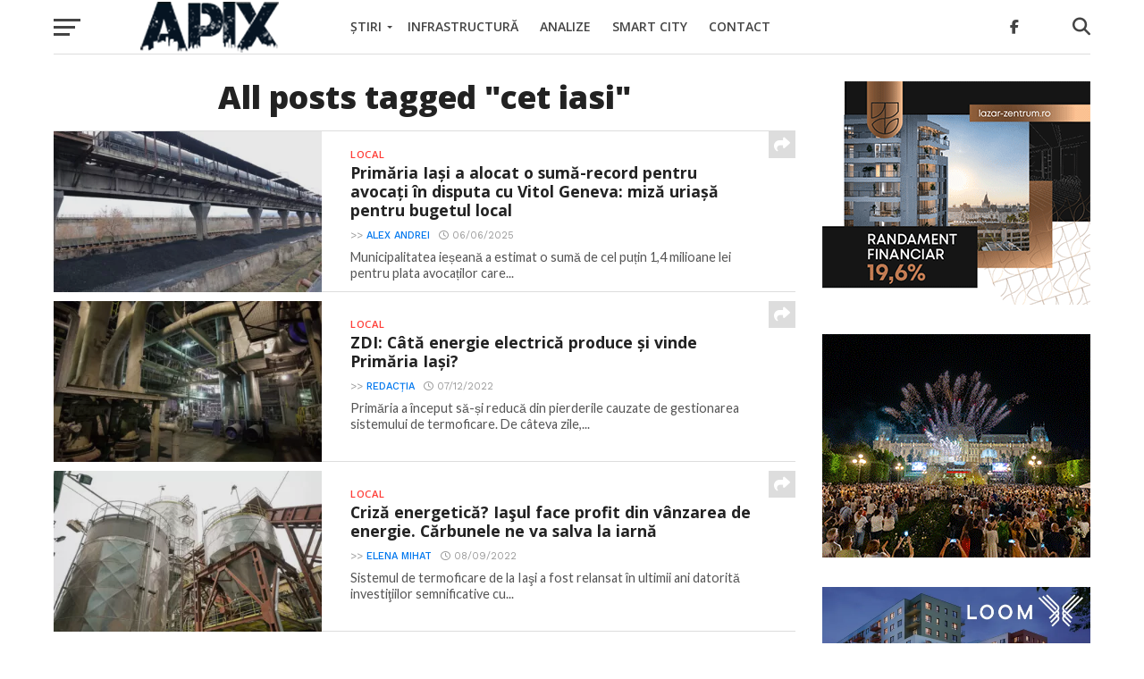

--- FILE ---
content_type: text/html; charset=UTF-8
request_url: https://apix.ro/tag/cet-iasi/
body_size: 17332
content:
<!DOCTYPE html>
<html lang="en-US">
<head>
<!-- Google tag (gtag.js) -->
<script async src="https://www.googletagmanager.com/gtag/js?id=G-2ZG2B84ENY"></script>
<script async src="https://pagead2.googlesyndication.com/pagead/js/adsbygoogle.js?client=ca-pub-2167675404353281"
     crossorigin="anonymous"></script>
<script>
  window.dataLayer = window.dataLayer || [];
  function gtag(){dataLayer.push(arguments);}
  gtag('js', new Date());

  gtag('config', 'G-2ZG2B84ENY');
</script>
<meta charset="UTF-8" >
<meta name="viewport" id="viewport" content="width=device-width, initial-scale=1.0, maximum-scale=1.0, minimum-scale=1.0, user-scalable=no" />
<link rel="shortcut icon" href="https://apix.ro/wp-content/uploads/2018/02/pulse.png" /><link rel="pingback" href="https://apix.ro/xmlrpc.php" />
<meta property="og:image" content="https://apix.ro/wp-content/uploads/2022/01/carbune-1000x600.jpg" />
<meta name="twitter:image" content="https://apix.ro/wp-content/uploads/2022/01/carbune-1000x600.jpg" />
<meta property="og:description" content="Știrile Apix.ro" />
<meta name='robots' content='index, follow, max-image-preview:large, max-snippet:-1, max-video-preview:-1' />

	<!-- This site is optimized with the Yoast SEO Premium plugin v26.7 (Yoast SEO v26.7) - https://yoast.com/wordpress/plugins/seo/ -->
	<title>cet iasi Archives &#187; Apix.ro</title>
	<link rel="canonical" href="https://apix.ro/tag/cet-iasi/" />
	<meta property="og:locale" content="en_US" />
	<meta property="og:type" content="article" />
	<meta property="og:title" content="cet iasi Archives" />
	<meta property="og:url" content="https://apix.ro/tag/cet-iasi/" />
	<meta property="og:site_name" content="Apix.ro" />
	<meta name="twitter:card" content="summary_large_image" />
	<script type="application/ld+json" class="yoast-schema-graph">{"@context":"https://schema.org","@graph":[{"@type":"CollectionPage","@id":"https://apix.ro/tag/cet-iasi/","url":"https://apix.ro/tag/cet-iasi/","name":"cet iasi Archives &#187; Apix.ro","isPartOf":{"@id":"https://apix.ro/#website"},"primaryImageOfPage":{"@id":"https://apix.ro/tag/cet-iasi/#primaryimage"},"image":{"@id":"https://apix.ro/tag/cet-iasi/#primaryimage"},"thumbnailUrl":"https://apix.ro/wp-content/uploads/2022/01/carbune.jpg","breadcrumb":{"@id":"https://apix.ro/tag/cet-iasi/#breadcrumb"},"inLanguage":"en-US"},{"@type":"ImageObject","inLanguage":"en-US","@id":"https://apix.ro/tag/cet-iasi/#primaryimage","url":"https://apix.ro/wp-content/uploads/2022/01/carbune.jpg","contentUrl":"https://apix.ro/wp-content/uploads/2022/01/carbune.jpg","width":1000,"height":600,"caption":"carbune vitol"},{"@type":"BreadcrumbList","@id":"https://apix.ro/tag/cet-iasi/#breadcrumb","itemListElement":[{"@type":"ListItem","position":1,"name":"Home","item":"https://apix.ro/"},{"@type":"ListItem","position":2,"name":"cet iasi"}]},{"@type":"WebSite","@id":"https://apix.ro/#website","url":"https://apix.ro/","name":"APIX","description":"Știrile Apix.ro","publisher":{"@id":"https://apix.ro/#organization"},"potentialAction":[{"@type":"SearchAction","target":{"@type":"EntryPoint","urlTemplate":"https://apix.ro/?s={search_term_string}"},"query-input":{"@type":"PropertyValueSpecification","valueRequired":true,"valueName":"search_term_string"}}],"inLanguage":"en-US"},{"@type":"Organization","@id":"https://apix.ro/#organization","name":"APIX.ro","url":"https://apix.ro/","logo":{"@type":"ImageObject","inLanguage":"en-US","@id":"https://apix.ro/#/schema/logo/image/","url":"https://apix.ro/wp-content/uploads/2018/02/apixbar.png","contentUrl":"https://apix.ro/wp-content/uploads/2018/02/apixbar.png","width":512,"height":512,"caption":"APIX.ro"},"image":{"@id":"https://apix.ro/#/schema/logo/image/"},"sameAs":["https://www.facebook.com/apix.ro","https://www.youtube.com/channel/UCjThWgdUg4SXFnC_3NPtfsA"],"publishingPrinciples":"https://apix.ro/despre-platforma-apix/","ownershipFundingInfo":"https://apix.ro/despre-platforma-apix/","actionableFeedbackPolicy":"https://apix.ro/contact/","correctionsPolicy":"https://apix.ro/contact/","ethicsPolicy":"https://apix.ro/despre-platforma-apix/","diversityPolicy":"https://apix.ro/despre-platforma-apix/"}]}</script>
	<!-- / Yoast SEO Premium plugin. -->


<link rel='dns-prefetch' href='//www.googletagmanager.com' />
<link rel='dns-prefetch' href='//fonts.googleapis.com' />
<link rel='dns-prefetch' href='//pagead2.googlesyndication.com' />
<link rel="alternate" type="application/rss+xml" title="Apix.ro &raquo; Feed" href="https://apix.ro/feed/" />
<link rel="alternate" type="application/rss+xml" title="Apix.ro &raquo; Comments Feed" href="https://apix.ro/comments/feed/" />
<link rel="alternate" type="application/rss+xml" title="Apix.ro &raquo; cet iasi Tag Feed" href="https://apix.ro/tag/cet-iasi/feed/" />
<style id='wp-img-auto-sizes-contain-inline-css' type='text/css'>
img:is([sizes=auto i],[sizes^="auto," i]){contain-intrinsic-size:3000px 1500px}
/*# sourceURL=wp-img-auto-sizes-contain-inline-css */
</style>
<link rel='stylesheet' id='embed-pdf-viewer-css' href='https://apix.ro/wp-content/plugins/embed-pdf-viewer/css/embed-pdf-viewer.css?ver=2.4.6' type='text/css' media='screen' />
<style id='wp-emoji-styles-inline-css' type='text/css'>

	img.wp-smiley, img.emoji {
		display: inline !important;
		border: none !important;
		box-shadow: none !important;
		height: 1em !important;
		width: 1em !important;
		margin: 0 0.07em !important;
		vertical-align: -0.1em !important;
		background: none !important;
		padding: 0 !important;
	}
/*# sourceURL=wp-emoji-styles-inline-css */
</style>
<style id='wp-block-library-inline-css' type='text/css'>
:root{--wp-block-synced-color:#7a00df;--wp-block-synced-color--rgb:122,0,223;--wp-bound-block-color:var(--wp-block-synced-color);--wp-editor-canvas-background:#ddd;--wp-admin-theme-color:#007cba;--wp-admin-theme-color--rgb:0,124,186;--wp-admin-theme-color-darker-10:#006ba1;--wp-admin-theme-color-darker-10--rgb:0,107,160.5;--wp-admin-theme-color-darker-20:#005a87;--wp-admin-theme-color-darker-20--rgb:0,90,135;--wp-admin-border-width-focus:2px}@media (min-resolution:192dpi){:root{--wp-admin-border-width-focus:1.5px}}.wp-element-button{cursor:pointer}:root .has-very-light-gray-background-color{background-color:#eee}:root .has-very-dark-gray-background-color{background-color:#313131}:root .has-very-light-gray-color{color:#eee}:root .has-very-dark-gray-color{color:#313131}:root .has-vivid-green-cyan-to-vivid-cyan-blue-gradient-background{background:linear-gradient(135deg,#00d084,#0693e3)}:root .has-purple-crush-gradient-background{background:linear-gradient(135deg,#34e2e4,#4721fb 50%,#ab1dfe)}:root .has-hazy-dawn-gradient-background{background:linear-gradient(135deg,#faaca8,#dad0ec)}:root .has-subdued-olive-gradient-background{background:linear-gradient(135deg,#fafae1,#67a671)}:root .has-atomic-cream-gradient-background{background:linear-gradient(135deg,#fdd79a,#004a59)}:root .has-nightshade-gradient-background{background:linear-gradient(135deg,#330968,#31cdcf)}:root .has-midnight-gradient-background{background:linear-gradient(135deg,#020381,#2874fc)}:root{--wp--preset--font-size--normal:16px;--wp--preset--font-size--huge:42px}.has-regular-font-size{font-size:1em}.has-larger-font-size{font-size:2.625em}.has-normal-font-size{font-size:var(--wp--preset--font-size--normal)}.has-huge-font-size{font-size:var(--wp--preset--font-size--huge)}.has-text-align-center{text-align:center}.has-text-align-left{text-align:left}.has-text-align-right{text-align:right}.has-fit-text{white-space:nowrap!important}#end-resizable-editor-section{display:none}.aligncenter{clear:both}.items-justified-left{justify-content:flex-start}.items-justified-center{justify-content:center}.items-justified-right{justify-content:flex-end}.items-justified-space-between{justify-content:space-between}.screen-reader-text{border:0;clip-path:inset(50%);height:1px;margin:-1px;overflow:hidden;padding:0;position:absolute;width:1px;word-wrap:normal!important}.screen-reader-text:focus{background-color:#ddd;clip-path:none;color:#444;display:block;font-size:1em;height:auto;left:5px;line-height:normal;padding:15px 23px 14px;text-decoration:none;top:5px;width:auto;z-index:100000}html :where(.has-border-color){border-style:solid}html :where([style*=border-top-color]){border-top-style:solid}html :where([style*=border-right-color]){border-right-style:solid}html :where([style*=border-bottom-color]){border-bottom-style:solid}html :where([style*=border-left-color]){border-left-style:solid}html :where([style*=border-width]){border-style:solid}html :where([style*=border-top-width]){border-top-style:solid}html :where([style*=border-right-width]){border-right-style:solid}html :where([style*=border-bottom-width]){border-bottom-style:solid}html :where([style*=border-left-width]){border-left-style:solid}html :where(img[class*=wp-image-]){height:auto;max-width:100%}:where(figure){margin:0 0 1em}html :where(.is-position-sticky){--wp-admin--admin-bar--position-offset:var(--wp-admin--admin-bar--height,0px)}@media screen and (max-width:600px){html :where(.is-position-sticky){--wp-admin--admin-bar--position-offset:0px}}

/*# sourceURL=wp-block-library-inline-css */
</style><style id='wp-block-heading-inline-css' type='text/css'>
h1:where(.wp-block-heading).has-background,h2:where(.wp-block-heading).has-background,h3:where(.wp-block-heading).has-background,h4:where(.wp-block-heading).has-background,h5:where(.wp-block-heading).has-background,h6:where(.wp-block-heading).has-background{padding:1.25em 2.375em}h1.has-text-align-left[style*=writing-mode]:where([style*=vertical-lr]),h1.has-text-align-right[style*=writing-mode]:where([style*=vertical-rl]),h2.has-text-align-left[style*=writing-mode]:where([style*=vertical-lr]),h2.has-text-align-right[style*=writing-mode]:where([style*=vertical-rl]),h3.has-text-align-left[style*=writing-mode]:where([style*=vertical-lr]),h3.has-text-align-right[style*=writing-mode]:where([style*=vertical-rl]),h4.has-text-align-left[style*=writing-mode]:where([style*=vertical-lr]),h4.has-text-align-right[style*=writing-mode]:where([style*=vertical-rl]),h5.has-text-align-left[style*=writing-mode]:where([style*=vertical-lr]),h5.has-text-align-right[style*=writing-mode]:where([style*=vertical-rl]),h6.has-text-align-left[style*=writing-mode]:where([style*=vertical-lr]),h6.has-text-align-right[style*=writing-mode]:where([style*=vertical-rl]){rotate:180deg}
/*# sourceURL=https://apix.ro/wp-includes/blocks/heading/style.min.css */
</style>
<style id='wp-block-paragraph-inline-css' type='text/css'>
.is-small-text{font-size:.875em}.is-regular-text{font-size:1em}.is-large-text{font-size:2.25em}.is-larger-text{font-size:3em}.has-drop-cap:not(:focus):first-letter{float:left;font-size:8.4em;font-style:normal;font-weight:100;line-height:.68;margin:.05em .1em 0 0;text-transform:uppercase}body.rtl .has-drop-cap:not(:focus):first-letter{float:none;margin-left:.1em}p.has-drop-cap.has-background{overflow:hidden}:root :where(p.has-background){padding:1.25em 2.375em}:where(p.has-text-color:not(.has-link-color)) a{color:inherit}p.has-text-align-left[style*="writing-mode:vertical-lr"],p.has-text-align-right[style*="writing-mode:vertical-rl"]{rotate:180deg}
/*# sourceURL=https://apix.ro/wp-includes/blocks/paragraph/style.min.css */
</style>
<style id='global-styles-inline-css' type='text/css'>
:root{--wp--preset--aspect-ratio--square: 1;--wp--preset--aspect-ratio--4-3: 4/3;--wp--preset--aspect-ratio--3-4: 3/4;--wp--preset--aspect-ratio--3-2: 3/2;--wp--preset--aspect-ratio--2-3: 2/3;--wp--preset--aspect-ratio--16-9: 16/9;--wp--preset--aspect-ratio--9-16: 9/16;--wp--preset--color--black: #000000;--wp--preset--color--cyan-bluish-gray: #abb8c3;--wp--preset--color--white: #ffffff;--wp--preset--color--pale-pink: #f78da7;--wp--preset--color--vivid-red: #cf2e2e;--wp--preset--color--luminous-vivid-orange: #ff6900;--wp--preset--color--luminous-vivid-amber: #fcb900;--wp--preset--color--light-green-cyan: #7bdcb5;--wp--preset--color--vivid-green-cyan: #00d084;--wp--preset--color--pale-cyan-blue: #8ed1fc;--wp--preset--color--vivid-cyan-blue: #0693e3;--wp--preset--color--vivid-purple: #9b51e0;--wp--preset--gradient--vivid-cyan-blue-to-vivid-purple: linear-gradient(135deg,rgb(6,147,227) 0%,rgb(155,81,224) 100%);--wp--preset--gradient--light-green-cyan-to-vivid-green-cyan: linear-gradient(135deg,rgb(122,220,180) 0%,rgb(0,208,130) 100%);--wp--preset--gradient--luminous-vivid-amber-to-luminous-vivid-orange: linear-gradient(135deg,rgb(252,185,0) 0%,rgb(255,105,0) 100%);--wp--preset--gradient--luminous-vivid-orange-to-vivid-red: linear-gradient(135deg,rgb(255,105,0) 0%,rgb(207,46,46) 100%);--wp--preset--gradient--very-light-gray-to-cyan-bluish-gray: linear-gradient(135deg,rgb(238,238,238) 0%,rgb(169,184,195) 100%);--wp--preset--gradient--cool-to-warm-spectrum: linear-gradient(135deg,rgb(74,234,220) 0%,rgb(151,120,209) 20%,rgb(207,42,186) 40%,rgb(238,44,130) 60%,rgb(251,105,98) 80%,rgb(254,248,76) 100%);--wp--preset--gradient--blush-light-purple: linear-gradient(135deg,rgb(255,206,236) 0%,rgb(152,150,240) 100%);--wp--preset--gradient--blush-bordeaux: linear-gradient(135deg,rgb(254,205,165) 0%,rgb(254,45,45) 50%,rgb(107,0,62) 100%);--wp--preset--gradient--luminous-dusk: linear-gradient(135deg,rgb(255,203,112) 0%,rgb(199,81,192) 50%,rgb(65,88,208) 100%);--wp--preset--gradient--pale-ocean: linear-gradient(135deg,rgb(255,245,203) 0%,rgb(182,227,212) 50%,rgb(51,167,181) 100%);--wp--preset--gradient--electric-grass: linear-gradient(135deg,rgb(202,248,128) 0%,rgb(113,206,126) 100%);--wp--preset--gradient--midnight: linear-gradient(135deg,rgb(2,3,129) 0%,rgb(40,116,252) 100%);--wp--preset--font-size--small: 13px;--wp--preset--font-size--medium: 20px;--wp--preset--font-size--large: 36px;--wp--preset--font-size--x-large: 42px;--wp--preset--spacing--20: 0.44rem;--wp--preset--spacing--30: 0.67rem;--wp--preset--spacing--40: 1rem;--wp--preset--spacing--50: 1.5rem;--wp--preset--spacing--60: 2.25rem;--wp--preset--spacing--70: 3.38rem;--wp--preset--spacing--80: 5.06rem;--wp--preset--shadow--natural: 6px 6px 9px rgba(0, 0, 0, 0.2);--wp--preset--shadow--deep: 12px 12px 50px rgba(0, 0, 0, 0.4);--wp--preset--shadow--sharp: 6px 6px 0px rgba(0, 0, 0, 0.2);--wp--preset--shadow--outlined: 6px 6px 0px -3px rgb(255, 255, 255), 6px 6px rgb(0, 0, 0);--wp--preset--shadow--crisp: 6px 6px 0px rgb(0, 0, 0);}:where(.is-layout-flex){gap: 0.5em;}:where(.is-layout-grid){gap: 0.5em;}body .is-layout-flex{display: flex;}.is-layout-flex{flex-wrap: wrap;align-items: center;}.is-layout-flex > :is(*, div){margin: 0;}body .is-layout-grid{display: grid;}.is-layout-grid > :is(*, div){margin: 0;}:where(.wp-block-columns.is-layout-flex){gap: 2em;}:where(.wp-block-columns.is-layout-grid){gap: 2em;}:where(.wp-block-post-template.is-layout-flex){gap: 1.25em;}:where(.wp-block-post-template.is-layout-grid){gap: 1.25em;}.has-black-color{color: var(--wp--preset--color--black) !important;}.has-cyan-bluish-gray-color{color: var(--wp--preset--color--cyan-bluish-gray) !important;}.has-white-color{color: var(--wp--preset--color--white) !important;}.has-pale-pink-color{color: var(--wp--preset--color--pale-pink) !important;}.has-vivid-red-color{color: var(--wp--preset--color--vivid-red) !important;}.has-luminous-vivid-orange-color{color: var(--wp--preset--color--luminous-vivid-orange) !important;}.has-luminous-vivid-amber-color{color: var(--wp--preset--color--luminous-vivid-amber) !important;}.has-light-green-cyan-color{color: var(--wp--preset--color--light-green-cyan) !important;}.has-vivid-green-cyan-color{color: var(--wp--preset--color--vivid-green-cyan) !important;}.has-pale-cyan-blue-color{color: var(--wp--preset--color--pale-cyan-blue) !important;}.has-vivid-cyan-blue-color{color: var(--wp--preset--color--vivid-cyan-blue) !important;}.has-vivid-purple-color{color: var(--wp--preset--color--vivid-purple) !important;}.has-black-background-color{background-color: var(--wp--preset--color--black) !important;}.has-cyan-bluish-gray-background-color{background-color: var(--wp--preset--color--cyan-bluish-gray) !important;}.has-white-background-color{background-color: var(--wp--preset--color--white) !important;}.has-pale-pink-background-color{background-color: var(--wp--preset--color--pale-pink) !important;}.has-vivid-red-background-color{background-color: var(--wp--preset--color--vivid-red) !important;}.has-luminous-vivid-orange-background-color{background-color: var(--wp--preset--color--luminous-vivid-orange) !important;}.has-luminous-vivid-amber-background-color{background-color: var(--wp--preset--color--luminous-vivid-amber) !important;}.has-light-green-cyan-background-color{background-color: var(--wp--preset--color--light-green-cyan) !important;}.has-vivid-green-cyan-background-color{background-color: var(--wp--preset--color--vivid-green-cyan) !important;}.has-pale-cyan-blue-background-color{background-color: var(--wp--preset--color--pale-cyan-blue) !important;}.has-vivid-cyan-blue-background-color{background-color: var(--wp--preset--color--vivid-cyan-blue) !important;}.has-vivid-purple-background-color{background-color: var(--wp--preset--color--vivid-purple) !important;}.has-black-border-color{border-color: var(--wp--preset--color--black) !important;}.has-cyan-bluish-gray-border-color{border-color: var(--wp--preset--color--cyan-bluish-gray) !important;}.has-white-border-color{border-color: var(--wp--preset--color--white) !important;}.has-pale-pink-border-color{border-color: var(--wp--preset--color--pale-pink) !important;}.has-vivid-red-border-color{border-color: var(--wp--preset--color--vivid-red) !important;}.has-luminous-vivid-orange-border-color{border-color: var(--wp--preset--color--luminous-vivid-orange) !important;}.has-luminous-vivid-amber-border-color{border-color: var(--wp--preset--color--luminous-vivid-amber) !important;}.has-light-green-cyan-border-color{border-color: var(--wp--preset--color--light-green-cyan) !important;}.has-vivid-green-cyan-border-color{border-color: var(--wp--preset--color--vivid-green-cyan) !important;}.has-pale-cyan-blue-border-color{border-color: var(--wp--preset--color--pale-cyan-blue) !important;}.has-vivid-cyan-blue-border-color{border-color: var(--wp--preset--color--vivid-cyan-blue) !important;}.has-vivid-purple-border-color{border-color: var(--wp--preset--color--vivid-purple) !important;}.has-vivid-cyan-blue-to-vivid-purple-gradient-background{background: var(--wp--preset--gradient--vivid-cyan-blue-to-vivid-purple) !important;}.has-light-green-cyan-to-vivid-green-cyan-gradient-background{background: var(--wp--preset--gradient--light-green-cyan-to-vivid-green-cyan) !important;}.has-luminous-vivid-amber-to-luminous-vivid-orange-gradient-background{background: var(--wp--preset--gradient--luminous-vivid-amber-to-luminous-vivid-orange) !important;}.has-luminous-vivid-orange-to-vivid-red-gradient-background{background: var(--wp--preset--gradient--luminous-vivid-orange-to-vivid-red) !important;}.has-very-light-gray-to-cyan-bluish-gray-gradient-background{background: var(--wp--preset--gradient--very-light-gray-to-cyan-bluish-gray) !important;}.has-cool-to-warm-spectrum-gradient-background{background: var(--wp--preset--gradient--cool-to-warm-spectrum) !important;}.has-blush-light-purple-gradient-background{background: var(--wp--preset--gradient--blush-light-purple) !important;}.has-blush-bordeaux-gradient-background{background: var(--wp--preset--gradient--blush-bordeaux) !important;}.has-luminous-dusk-gradient-background{background: var(--wp--preset--gradient--luminous-dusk) !important;}.has-pale-ocean-gradient-background{background: var(--wp--preset--gradient--pale-ocean) !important;}.has-electric-grass-gradient-background{background: var(--wp--preset--gradient--electric-grass) !important;}.has-midnight-gradient-background{background: var(--wp--preset--gradient--midnight) !important;}.has-small-font-size{font-size: var(--wp--preset--font-size--small) !important;}.has-medium-font-size{font-size: var(--wp--preset--font-size--medium) !important;}.has-large-font-size{font-size: var(--wp--preset--font-size--large) !important;}.has-x-large-font-size{font-size: var(--wp--preset--font-size--x-large) !important;}
/*# sourceURL=global-styles-inline-css */
</style>

<style id='classic-theme-styles-inline-css' type='text/css'>
/*! This file is auto-generated */
.wp-block-button__link{color:#fff;background-color:#32373c;border-radius:9999px;box-shadow:none;text-decoration:none;padding:calc(.667em + 2px) calc(1.333em + 2px);font-size:1.125em}.wp-block-file__button{background:#32373c;color:#fff;text-decoration:none}
/*# sourceURL=/wp-includes/css/classic-themes.min.css */
</style>
<link rel='stylesheet' id='contact-form-7-css' href='https://apix.ro/wp-content/plugins/contact-form-7/includes/css/styles.css?ver=6.1.4' type='text/css' media='all' />
<link rel='stylesheet' id='mvp-custom-style-css' href='https://apix.ro/wp-content/themes/click-mag/style.css?ver=af4bfc885cbb783d722b57be8de2239a' type='text/css' media='all' />
<style id='mvp-custom-style-inline-css' type='text/css'>


#mvp-wallpaper {
	background: url() no-repeat 50% 0;
	}

a,
a:visited,
.post-info-name a,
.woocommerce .woocommerce-breadcrumb a {
	color: #0077ee;
	}

a:hover,
nav.mvp-fly-nav-menu ul li a:hover,
.mvp-feat1-story-text h2:hover,
.mvp-feat2-sub-text h2:hover,
.mvp-feat3-text h2:hover,
.mvp-main-blog-text h2:hover,
.mvp-trend-widget-text h2:hover,
.mvp-related-text a:hover,
ul.mvp-post-soc-list li.mvp-post-soc-comm:hover,
span.mvp-author-box-soc:hover,
.woocommerce .woocommerce-breadcrumb a:hover,
h3.mvp-authors-list-head a:hover,
.mvp-authors-widget-wrap span.mvp-main-blog-cat:hover,
.mvp-wide-widget-text h2:hover,
.mvp-side-widget a:hover,
.mvp-blog-col-text h2:hover,
#mvp-nav-menu ul li ul.mvp-mega-list li a:hover {
	color: #ff3c36 !important;
	}

.mvp-fly-top:hover,
span.mvp-feat1-main-cat,
span.mvp-feat2-sub-cat,
span.mvp-feat3-cat,
span.mvp-blog-col-cat,
span.mvp-feat2-main-cat,
.mvp-trend-widget-img:after,
.mvp-feat-vid-but,
.mvp-feat-gal-but,
span.mvp-post-cat,
.mvp-prev-next-text a,
.mvp-prev-next-text a:visited,
.mvp-prev-next-text a:hover,
#mvp-comments-button a,
#mvp-comments-button span.mvp-comment-but-text,
a.mvp-inf-more-but:hover,
.mvp-side-widget .mvp-tag-cloud a:hover,
span.mvp-ad-rel-but {
	background: #ff3c36;
	}

.mvp-fly-top:hover {
	border: 1px solid #ff3c36;
	}

h4.mvp-post-header {
	border-top: 1px solid #ff3c36;
	}

.woocommerce .widget_price_filter .ui-slider .ui-slider-range,
.woocommerce .widget_price_filter .ui-slider .ui-slider-handle,
.woocommerce span.onsale,
.woocommerce #respond input#submit.alt,
.woocommerce a.button.alt,
.woocommerce button.button.alt,
.woocommerce input.button.alt,
.woocommerce #respond input#submit.alt:hover,
.woocommerce a.button.alt:hover,
.woocommerce button.button.alt:hover,
.woocommerce input.button.alt:hover {
	background-color: #ff3c36;
	}

nav.mvp-fly-nav-menu ul li.menu-item-has-children:after,
span.mvp-blog-cat,
span.mvp-main-blog-cat,
h4.mvp-side-widget-head,
h4.mvp-post-bot-head,
#mvp-comments-button span.mvp-comment-but-text,
span.mvp-post-header,
.woocommerce .star-rating span:before,
span.mvp-related-head {
	color: #ff3c36;
	}

#mvp-nav-wrap,
.mvp-main-nav-cont {
	background: #ffffff;
	}

#mvp-nav-menu ul li a,
span.mvp-nav-search-but,
span.mvp-nav-soc-but {
	color: #444444;
	}

.mvp-fly-but-wrap span,
.mvp-search-but-wrap span {
	background: #444444;
	}

#mvp-nav-menu ul li.menu-item-has-children ul.sub-menu li a:after,
#mvp-nav-menu ul li.menu-item-has-children ul.sub-menu li ul.sub-menu li a:after,
#mvp-nav-menu ul li.menu-item-has-children ul.sub-menu li ul.sub-menu li ul.sub-menu li a:after,
#mvp-nav-menu ul li.menu-item-has-children ul.mvp-mega-list li a:after,
#mvp-nav-menu ul li.menu-item-has-children a:after {
	border-color: #444444 transparent transparent transparent;
	}

#mvp-nav-menu ul li:hover a,
span.mvp-nav-search-but:hover,
span.mvp-nav-soc-but:hover {
	color: #fdacc8 !important;
	}

#mvp-nav-menu ul li.menu-item-has-children:hover a:after {
	border-color: #fdacc8 transparent transparent transparent !important;
	}

.mvp-feat1-story-text h2,
.mvp-feat2-sub-text h2,
.mvp-feat1-trend-text h2,
.mvp-feat3-text h2,
.mvp-blog-col-text h2,
.mvp-main-blog-text h2,
.mvp-trend-widget-text h2,
.mvp-wide-widget-text h2,
.mvp-related-text a {
	color: #222222;
	}

#mvp-content-main,
.rwp-summary,
.rwp-u-review__comment {
	font-family: 'Open Sans', serif;
	}

#mvp-nav-menu ul li a,
nav.mvp-fly-nav-menu ul li a,
#mvp-foot-nav ul.menu li a {
	font-family: 'Open Sans', sans-serif;
	}

.mvp-feat2-main-title h2,
h1.mvp-post-title,
#mvp-nav-soc-title h4 {
	font-family: 'Open Sans', sans-serif;
	}

.mvp-feat1-story-text h2,
.mvp-feat2-sub-text h2,
.mvp-feat1-trend-text h2,
.mvp-feat3-text h2,
.mvp-blog-col-text h2,
.mvp-main-blog-text h2,
.mvp-trend-widget-text h2,
.mvp-wide-widget-text h2,
.mvp-related-text a,
.mvp-prev-next-text a,
.mvp-prev-next-text a:visited,
.mvp-prev-next-text a:hover,
#mvp-404 h1,
h1.mvp-author-top-head,
#mvp-nav-menu ul li ul.mvp-mega-list li a,
#mvp-content-main blockquote p,
#woo-content h1.page-title,
.woocommerce div.product .product_title,
.woocommerce ul.products li.product h3,
.mvp-authors-list-posts a,
.mvp-side-widget a {
	font-family: 'Open Sans', sans-serif;
	}

span.mvp-feat1-main-cat,
span.mvp-feat2-sub-cat,
span.mvp-blog-col-cat,
span.mvp-blog-cat,
h4.mvp-main-blog-head,
h1.mvp-main-blog-head,
span.mvp-main-blog-cat,
h4.mvp-side-widget-head,
span.mvp-post-cat,
h4.mvp-post-bot-head,
span.mvp-post-header,
h1.mvp-arch-head,
h4.mvp-arch-head,
.woocommerce ul.product_list_widget span.product-title,
.woocommerce ul.product_list_widget li a,
.woocommerce #reviews #comments ol.commentlist li .comment-text p.meta,
.woocommerce .related h2,
.woocommerce div.product .woocommerce-tabs .panel h2,
.woocommerce div.product .product_title,
#mvp-content-main h1,
#mvp-content-main h2,
#mvp-content-main h3,
#mvp-content-main h4,
#mvp-content-main h5,
#mvp-content-main h6,
#woo-content h1.page-title,
.woocommerce .woocommerce-breadcrumb,
h3.mvp-authors-list-head a,
span.mvp-authors-list-post-head {
	font-family: 'Open Sans', sans-serif;
	}

		

	#mvp-post-content-mid {
		margin-top: -150px;
		}
		

	.mvp-nav-links {
		display: none;
		}
		
/*# sourceURL=mvp-custom-style-inline-css */
</style>
<link rel='stylesheet' id='mvp-reset-css' href='https://apix.ro/wp-content/themes/click-mag/css/reset.css?ver=af4bfc885cbb783d722b57be8de2239a' type='text/css' media='all' />
<link rel='stylesheet' id='fontawesome-css' href='https://apix.ro/wp-content/themes/click-mag/font-awesome/css/all.css?ver=af4bfc885cbb783d722b57be8de2239a' type='text/css' media='all' />
<link rel='stylesheet' id='mvp-fonts-css' href='//fonts.googleapis.com/css?family=Oswald%3A300%2C400%2C700%7CMerriweather%3A300%2C400%2C700%2C900%7CQuicksand%3A400%7CLato%3A300%2C400%2C700%7CPassion+One%3A400%2C700%7CWork+Sans%3A200%2C300%2C400%2C500%2C600%2C700%2C800%2C900%7CMontserrat%3A400%2C700%7COpen+Sans+Condensed%3A300%2C700%7COpen+Sans%3A400%2C700%2C800%7COpen+Sans%3A100%2C200%2C300%2C400%2C500%2C600%2C700%2C800%2C900%7COpen+Sans%3A100%2C200%2C300%2C400%2C500%2C600%2C700%2C800%2C900%7COpen+Sans%3A100%2C200%2C300%2C400%2C500%2C600%2C700%2C800%2C900%7COpen+Sans%3A100%2C200%2C300%2C400%2C500%2C600%2C700%2C800%2C900%7COpen+Sans%3A100%2C200%2C300%2C400%2C500%2C600%2C700%2C800%2C900&#038;subset=latin%2Clatin-ext%2Ccyrillic%2Ccyrillic-ext%2Cgreek-ext%2Cgreek%2Cvietnamese&#038;ver=1.0.0' type='text/css' media='all' />
<link rel='stylesheet' id='mvp-media-queries-css' href='https://apix.ro/wp-content/themes/click-mag/css/media-queries.css?ver=af4bfc885cbb783d722b57be8de2239a' type='text/css' media='all' />
<script type="text/javascript" src="https://apix.ro/wp-includes/js/jquery/jquery.min.js?ver=3.7.1" id="jquery-core-js"></script>
<script type="text/javascript" src="https://apix.ro/wp-includes/js/jquery/jquery-migrate.min.js?ver=3.4.1" id="jquery-migrate-js"></script>

<!-- Google tag (gtag.js) snippet added by Site Kit -->
<!-- Google Analytics snippet added by Site Kit -->
<script type="text/javascript" src="https://www.googletagmanager.com/gtag/js?id=GT-WVR4DRQ" id="google_gtagjs-js" async></script>
<script type="text/javascript" id="google_gtagjs-js-after">
/* <![CDATA[ */
window.dataLayer = window.dataLayer || [];function gtag(){dataLayer.push(arguments);}
gtag("set","linker",{"domains":["apix.ro"]});
gtag("js", new Date());
gtag("set", "developer_id.dZTNiMT", true);
gtag("config", "GT-WVR4DRQ");
//# sourceURL=google_gtagjs-js-after
/* ]]> */
</script>
<link rel="https://api.w.org/" href="https://apix.ro/wp-json/" /><link rel="alternate" title="JSON" type="application/json" href="https://apix.ro/wp-json/wp/v2/tags/4043" /><link rel="EditURI" type="application/rsd+xml" title="RSD" href="https://apix.ro/xmlrpc.php?rsd" />

<!-- This site is using AdRotate v5.17.2 to display their advertisements - https://ajdg.solutions/ -->
<!-- AdRotate CSS -->
<style type="text/css" media="screen">
	.g { margin:0px; padding:0px; overflow:hidden; line-height:1; zoom:1; }
	.g img { height:auto; }
	.g-col { position:relative; float:left; }
	.g-col:first-child { margin-left: 0; }
	.g-col:last-child { margin-right: 0; }
	.g-1 { margin:0px;  width:100%; max-width:300px; height:100%; max-height:250px; }
	.g-2 { margin:0px;  width:100%; max-width:300px; height:100%; max-height:250px; }
	.g-3 { margin:0px;  width:100%; max-width:300px; height:100%; max-height:250px; }
	.g-4 { margin:0px;  width:100%; max-width:700px; height:100%; max-height:90px; }
	.g-12 { margin:0px;  width:100%; max-width:300px; height:100%; max-height:600px; }
	.g-32 { margin:0px;  width:100%; max-width:300px; height:100%; max-height:250px; }
	@media only screen and (max-width: 480px) {
		.g-col, .g-dyn, .g-single { width:100%; margin-left:0; margin-right:0; }
	}
</style>
<!-- /AdRotate CSS -->

<meta name="generator" content="Site Kit by Google 1.170.0" />
<!-- Google AdSense meta tags added by Site Kit -->
<meta name="google-adsense-platform-account" content="ca-host-pub-2644536267352236">
<meta name="google-adsense-platform-domain" content="sitekit.withgoogle.com">
<!-- End Google AdSense meta tags added by Site Kit -->

<!-- Google AdSense snippet added by Site Kit -->
<script type="text/javascript" async="async" src="https://pagead2.googlesyndication.com/pagead/js/adsbygoogle.js?client=ca-pub-2167675404353281&amp;host=ca-host-pub-2644536267352236" crossorigin="anonymous"></script>

<!-- End Google AdSense snippet added by Site Kit -->
		<style type="text/css" id="wp-custom-css">
			.mvp-main-blog-out {margin-bottom: 10px;}
.mvp-feat1-story-img {width: 99%;}
.mvp-blog-col-story {margin-bottom: 10px;}
.mvp-blog-col-img {width: 99%;}
.grecaptcha-badge { 
    visibility: hidden;
}		</style>
		</head>
<body data-rsssl=1 class="archive tag tag-cet-iasi tag-4043 wp-embed-responsive wp-theme-click-mag">
	<div id="mvp-fly-wrap">
	<div id="mvp-fly-menu-top" class="left relative">
		<div class="mvp-fly-top-out left relative">
			<div class="mvp-fly-top-in">
				<div id="mvp-fly-logo" class="left relative">
											<a href="https://apix.ro/"><img src="https://apix.ro/wp-content/uploads/2021/02/apix_logo-1.png" alt="Apix.ro" data-rjs="2" /></a>
									</div><!--mvp-fly-logo-->
			</div><!--mvp-fly-top-in-->
			<div class="mvp-fly-but-wrap mvp-fly-but-menu mvp-fly-but-click">
				<span></span>
				<span></span>
				<span></span>
				<span></span>
			</div><!--mvp-fly-but-wrap-->
		</div><!--mvp-fly-top-out-->
	</div><!--mvp-fly-menu-top-->
	<div id="mvp-fly-menu-wrap">
		<nav class="mvp-fly-nav-menu left relative">
			<div class="menu-float_menu-container"><ul id="menu-float_menu" class="menu"><li id="menu-item-61" class="menu-item menu-item-type-custom menu-item-object-custom menu-item-61"><a href="https://apix.ro/despre-platforma-apix/">Despre APIX</a></li>
<li id="menu-item-10731" class="menu-item menu-item-type-taxonomy menu-item-object-category menu-item-10731"><a href="https://apix.ro/category/investitii-private/">Investiții private</a></li>
<li id="menu-item-10732" class="menu-item menu-item-type-taxonomy menu-item-object-category menu-item-10732"><a href="https://apix.ro/category/proiecte-publice/">Proiecte publice</a></li>
<li id="menu-item-10723" class="menu-item menu-item-type-taxonomy menu-item-object-category menu-item-10723"><a href="https://apix.ro/category/trafic/">Infrastructură</a></li>
<li id="menu-item-10730" class="menu-item menu-item-type-taxonomy menu-item-object-category menu-item-10730"><a href="https://apix.ro/category/studii-si-analize/">Analize</a></li>
<li id="menu-item-10727" class="menu-item menu-item-type-taxonomy menu-item-object-category menu-item-10727"><a href="https://apix.ro/category/smart-city/">Smart City</a></li>
<li id="menu-item-10724" class="menu-item menu-item-type-taxonomy menu-item-object-category menu-item-10724"><a href="https://apix.ro/category/utile/spatii-verzi/">Spații verzi</a></li>
<li id="menu-item-10728" class="menu-item menu-item-type-taxonomy menu-item-object-category menu-item-10728"><a href="https://apix.ro/category/utile/repere-istorice/">Repere istorice</a></li>
<li id="menu-item-10725" class="menu-item menu-item-type-taxonomy menu-item-object-category menu-item-10725"><a href="https://apix.ro/category/utile/miscari-civice/">Mișcări civice</a></li>
<li id="menu-item-10729" class="menu-item menu-item-type-taxonomy menu-item-object-category menu-item-10729"><a href="https://apix.ro/category/utile/cartierele-iasului/">Cartierele Iașului</a></li>
<li id="menu-item-29051" class="menu-item menu-item-type-taxonomy menu-item-object-category menu-item-29051"><a href="https://apix.ro/category/opinii/">Opinii</a></li>
<li id="menu-item-1061" class="menu-item menu-item-type-post_type menu-item-object-page menu-item-1061"><a href="https://apix.ro/contact/">Contact</a></li>
</ul></div>		</nav>
	</div><!--mvp-fly-menu-wrap-->
	<div id="mvp-fly-soc-wrap">
		<span class="mvp-fly-soc-head">Connect with us</span>
		<ul class="mvp-fly-soc-list left relative">
							<li><a href="https://www.facebook.com/apix.ro" target="_blank" class="fab fa-facebook-f"></a></li>
																						<li><a href="https://www.youtube.com/channel/UCjThWgdUg4SXFnC_3NPtfsA" target="_blank" class="fab fa-youtube"></a></li>
											</ul>
	</div><!--mvp-fly-soc-wrap-->
</div><!--mvp-fly-wrap-->		<div id="mvp-site" class="left relative">
		<header id="mvp-head-wrap" class="left relative">
			<div id="mvp-head-top" class="left relative">
												<div id="mvp-search-wrap">
					<div id="mvp-search-box">
						<form method="get" id="searchform" action="https://apix.ro/">
	<input type="text" name="s" id="s" value="Search" onfocus='if (this.value == "Search") { this.value = ""; }' onblur='if (this.value == "") { this.value = "Search"; }' />
	<input type="hidden" id="searchsubmit" value="Search" />
</form>					</div><!--mvp-search-box-->
					<div class="mvp-search-but-wrap mvp-search-click">
						<span></span>
						<span></span>
					</div><!--mvp-search-but-wrap-->
				</div><!--mvp-search-wrap-->
			</div><!--mvp-head-top-->
			<div id="mvp-nav-wrap" class="left relative">
				<div class="mvp-main-boxed-wrap">
					<div class="mvp-main-out relative">
						<div class="mvp-main-in">
							<div class="mvp-main-nav-cont left relative">
				<div class="mvp-nav-left-out">
					<div class="mvp-fly-but-wrap mvp-fly-but-click left relative">
						<span></span>
						<span></span>
						<span></span>
						<span></span>
					</div><!--mvp-fly-but-wrap-->
					<div id="mvp-logo-nav" class="left relative" itemscope itemtype="http://schema.org/Organization">
													<a itemprop="url" href="https://apix.ro/"><img itemprop="logo" src="https://apix.ro/wp-content/uploads/2021/02/apix_logo-1.png" alt="Apix.ro" data-rjs="2" /></a>
																			<h2 class="mvp-logo-title">Apix.ro</h2>
											</div><!--mvp-logo-nav-->
					<div class="mvp-nav-left-in">
						<div id="mvp-nav-right-wrap" class="left">
							<div class="mvp-nav-right-out">
								<div class="mvp-nav-right-in">
									<div id="mvp-nav-main" class="left">
										<nav id="mvp-nav-menu">
											<div class="menu-main_menu-container"><ul id="menu-main_menu" class="menu"><li id="menu-item-6050" class="menu-item menu-item-type-custom menu-item-object-custom menu-item-has-children menu-item-6050"><a>Știri</a>
<ul class="sub-menu">
	<li id="menu-item-29052" class="menu-item menu-item-type-taxonomy menu-item-object-category menu-item-29052"><a href="https://apix.ro/category/opinii/">Opinii</a></li>
	<li id="menu-item-1700" class="menu-item menu-item-type-custom menu-item-object-custom menu-item-has-children menu-item-1700"><a>Investiții</a>
	<ul class="sub-menu">
		<li id="menu-item-51" class="menu-item menu-item-type-taxonomy menu-item-object-category menu-item-51"><a href="https://apix.ro/category/proiecte-publice/">Proiecte publice</a></li>
		<li id="menu-item-52" class="menu-item menu-item-type-taxonomy menu-item-object-category menu-item-52"><a href="https://apix.ro/category/investitii-private/">Proiecte private</a></li>
	</ul>
</li>
	<li id="menu-item-28651" class="menu-item menu-item-type-taxonomy menu-item-object-category menu-item-28651"><a href="https://apix.ro/category/utile/constructori/">Constructori</a></li>
	<li id="menu-item-28056" class="menu-item menu-item-type-taxonomy menu-item-object-category menu-item-28056"><a href="https://apix.ro/category/arhitectura-si-urbanism/">Arhitectură și urbanism</a></li>
	<li id="menu-item-2206" class="menu-item menu-item-type-taxonomy menu-item-object-category menu-item-2206"><a href="https://apix.ro/category/utile/tranzactii/">Tranzacții</a></li>
	<li id="menu-item-28057" class="menu-item menu-item-type-taxonomy menu-item-object-category menu-item-28057"><a href="https://apix.ro/category/energie-verde/">Energie verde</a></li>
	<li id="menu-item-54" class="menu-item menu-item-type-taxonomy menu-item-object-category menu-item-has-children menu-item-54"><a href="https://apix.ro/category/utile/">Utile</a>
	<ul class="sub-menu">
		<li id="menu-item-28055" class="menu-item menu-item-type-taxonomy menu-item-object-category menu-item-28055"><a href="https://apix.ro/category/utile/spatii-verzi/">Spații verzi</a></li>
		<li id="menu-item-1704" class="menu-item menu-item-type-taxonomy menu-item-object-category menu-item-1704"><a href="https://apix.ro/category/utile/repere-istorice/">Repere istorice</a></li>
		<li id="menu-item-2207" class="menu-item menu-item-type-taxonomy menu-item-object-category menu-item-2207"><a href="https://apix.ro/category/utile/miscari-civice/">Mișcări civice</a></li>
	</ul>
</li>
	<li id="menu-item-28650" class="menu-item menu-item-type-custom menu-item-object-custom menu-item-has-children menu-item-28650"><a href="#">Iași</a>
	<ul class="sub-menu">
		<li id="menu-item-1702" class="menu-item menu-item-type-taxonomy menu-item-object-category menu-item-1702"><a href="https://apix.ro/category/utile/la-pas-prin-oras/">La pas prin oraș</a></li>
		<li id="menu-item-18431" class="menu-item menu-item-type-taxonomy menu-item-object-category menu-item-18431"><a href="https://apix.ro/category/iasul-din-arhive/">Iașul din arhive</a></li>
		<li id="menu-item-1701" class="menu-item menu-item-type-taxonomy menu-item-object-category menu-item-1701"><a href="https://apix.ro/category/utile/cartierele-iasului/">Cartierele Iașului</a></li>
	</ul>
</li>
</ul>
</li>
<li id="menu-item-10779" class="menu-item menu-item-type-taxonomy menu-item-object-category menu-item-10779"><a href="https://apix.ro/category/trafic/">Infrastructură</a></li>
<li id="menu-item-10780" class="menu-item menu-item-type-taxonomy menu-item-object-category menu-item-10780"><a href="https://apix.ro/category/studii-si-analize/">Analize</a></li>
<li id="menu-item-6053" class="menu-item menu-item-type-taxonomy menu-item-object-category menu-item-6053"><a href="https://apix.ro/category/smart-city/">Smart City</a></li>
<li id="menu-item-1699" class="menu-item menu-item-type-post_type menu-item-object-page menu-item-1699"><a href="https://apix.ro/contact/">Contact</a></li>
</ul></div>										</nav><!--mvp-nav-menu-->
									</div><!--mvp-nav-main-->
								</div><!--mvp-nav-right-in-->
								<div id="mvp-nav-right" class="relative">
									<div id="mvp-nav-soc" class="left relative">
																					<a href="https://www.facebook.com/apix.ro" target="_blank"><span class="mvp-nav-soc-but fab fa-facebook-f"></span></a>
																													</div><!--mvp-nav-soc-->
									<span class="mvp-nav-search-but fa fa-search mvp-search-click"></span>

								</div><!--mvp-nav-right-->
							</div><!--mvp-nav-right-out-->
						</div><!--mvp-nav-right-wrap-->
					</div><!--mvp-nav-left-in-->
				</div><!--mvp-nav-left-out-->
							</div><!--mvp-main-nav-cont-->
						</div><!--mvp-main-in-->
					</div><!--mvp-main-out-->
				</div><!--mvp-main-boxed-wrap-->
			</div><!--mvp-nav-wrap-->
					</header><!--mvp-head-wrap-->
		<div id="mvp-main-wrap" class="left relative">
			<div class="mvp-main-boxed-wrap">
				<div class="mvp-main-out relative">
					<div class="mvp-main-in">
						<div id="mvp-main-content-wrap" class="left relative"><div id="mvp-content-body-wrap" class="left relative">
	<div class="mvp-content-side-out relative">
		<div class="mvp-content-side-in">
			<div id="mvp-home-body" class="left relative">
				<h1 class="mvp-arch-head left">All posts tagged "cet iasi"</h1>								<section class="mvp-main-blog-wrap left relative">
					<ul class="mvp-main-blog-story left relative infinite-content">
														<li class="infinite-post">
																	<div class="mvp-main-blog-out relative">
										<a href="https://apix.ro/primaria-iasi-a-alocat-o-suma-record-pentru-avocati-in-disputa-cu-vitol-geneva-miza-uriasa-pentru-bugetul-local/" rel="bookmark">
										<div class="mvp-main-blog-img left relative">
											<img width="400" height="240" src="https://apix.ro/wp-content/uploads/2022/01/carbune-400x240.jpg" class="mvp-reg-img wp-post-image" alt="carbune vitol" decoding="async" fetchpriority="high" srcset="https://apix.ro/wp-content/uploads/2022/01/carbune-400x240.jpg 400w, https://apix.ro/wp-content/uploads/2022/01/carbune-300x180.jpg 300w, https://apix.ro/wp-content/uploads/2022/01/carbune-700x420.jpg 700w, https://apix.ro/wp-content/uploads/2022/01/carbune-768x461.jpg 768w, https://apix.ro/wp-content/uploads/2022/01/carbune.jpg 1000w" sizes="(max-width: 400px) 100vw, 400px" />											<img width="100" height="100" src="https://apix.ro/wp-content/uploads/2022/01/carbune-100x100.jpg" class="mvp-mob-img wp-post-image" alt="carbune vitol" decoding="async" srcset="https://apix.ro/wp-content/uploads/2022/01/carbune-100x100.jpg 100w, https://apix.ro/wp-content/uploads/2022/01/carbune-150x150.jpg 150w" sizes="(max-width: 100px) 100vw, 100px" />																					</div><!--mvp-main-blog-img-->
										</a>
										<div class="mvp-main-blog-in">
											<div class="mvp-main-blog-text left relative">
												<h3 class="mvp-main-blog-cat left"><span class="mvp-main-blog-cat left">Local</span></h3>
												<a href="https://apix.ro/primaria-iasi-a-alocat-o-suma-record-pentru-avocati-in-disputa-cu-vitol-geneva-miza-uriasa-pentru-bugetul-local/" rel="bookmark"><h2>Primăria Iași a alocat o sumă-record pentru avocați în disputa cu Vitol Geneva: miză uriașă pentru bugetul local</h2></a>
												<div class="mvp-feat1-info">
													<span class="mvp-blog-author">&gt;&gt; <a href="https://apix.ro/author/ainfo/" title="Posts by Alex ANDREI" rel="author">Alex ANDREI</a></span><span class="mvp-blog-date"><i class="fa fa-clock"></i><span class="mvp-blog-time">06/06/2025</span></span>
												</div><!--mvp-feat1-info-->
												<p>Municipalitatea ieșeană a estimat o sumă de cel puțin 1,4 milioane lei pentru plata avocaților care...</p>
												<div class="mvp-story-share-wrap">
	<span class="mvp-story-share-but fa fa-share fa-2"></span>
	<div class="mvp-story-share-cont">
		<a href="#" onclick="window.open('http://www.facebook.com/sharer.php?u=https://apix.ro/primaria-iasi-a-alocat-o-suma-record-pentru-avocati-in-disputa-cu-vitol-geneva-miza-uriasa-pentru-bugetul-local/&t=Primăria Iași a alocat o sumă-record pentru avocați în disputa cu Vitol Geneva: miză uriașă pentru bugetul local', 'facebookShare', 'width=626,height=436'); return false;" title="Share on Facebook"><span class="mvp-story-share-fb fab fa-facebook-f"></span></a>
		<a href="#" onclick="window.open('http://twitter.com/share?text=Primăria Iași a alocat o sumă-record pentru avocați în disputa cu Vitol Geneva: miză uriașă pentru bugetul local -&url=https://apix.ro/primaria-iasi-a-alocat-o-suma-record-pentru-avocati-in-disputa-cu-vitol-geneva-miza-uriasa-pentru-bugetul-local/', 'twitterShare', 'width=626,height=436'); return false;" title="Tweet This Post"><span class="mvp-story-share-twit fa-brands fa-x-twitter"></span></a>
		<a href="#" onclick="window.open('http://pinterest.com/pin/create/button/?url=https://apix.ro/primaria-iasi-a-alocat-o-suma-record-pentru-avocati-in-disputa-cu-vitol-geneva-miza-uriasa-pentru-bugetul-local/&amp;media=https://apix.ro/wp-content/uploads/2022/01/carbune.jpg&amp;description=Primăria Iași a alocat o sumă-record pentru avocați în disputa cu Vitol Geneva: miză uriașă pentru bugetul local', 'pinterestShare', 'width=750,height=350'); return false;" title="Pin This Post"><span class="mvp-story-share-pin fab fa-pinterest-p"></span></a>
	</div><!--mvp-story-share-cont-->
</div><!--mvp-story-share-wrap-->											</div><!--mvp-main-blog-text-->
										</div><!--mvp-main-blog-in-->
									</div><!--mvp-main-blog-out-->
															</li>
														<li class="infinite-post">
																	<div class="mvp-main-blog-out relative">
										<a href="https://apix.ro/zdi-cata-energie-electrica-produce-si-vinde-primaria-iasi/" rel="bookmark">
										<div class="mvp-main-blog-img left relative">
											<img width="400" height="240" src="https://apix.ro/wp-content/uploads/2022/03/cazane_cet_holboca-400x240.jpg" class="mvp-reg-img wp-post-image" alt="cazane cet iasi" decoding="async" srcset="https://apix.ro/wp-content/uploads/2022/03/cazane_cet_holboca-400x240.jpg 400w, https://apix.ro/wp-content/uploads/2022/03/cazane_cet_holboca-300x180.jpg 300w, https://apix.ro/wp-content/uploads/2022/03/cazane_cet_holboca-700x420.jpg 700w, https://apix.ro/wp-content/uploads/2022/03/cazane_cet_holboca-768x461.jpg 768w, https://apix.ro/wp-content/uploads/2022/03/cazane_cet_holboca.jpg 1000w" sizes="(max-width: 400px) 100vw, 400px" />											<img width="100" height="100" src="https://apix.ro/wp-content/uploads/2022/03/cazane_cet_holboca-100x100.jpg" class="mvp-mob-img wp-post-image" alt="cazane cet iasi" decoding="async" loading="lazy" srcset="https://apix.ro/wp-content/uploads/2022/03/cazane_cet_holboca-100x100.jpg 100w, https://apix.ro/wp-content/uploads/2022/03/cazane_cet_holboca-150x150.jpg 150w" sizes="auto, (max-width: 100px) 100vw, 100px" />																					</div><!--mvp-main-blog-img-->
										</a>
										<div class="mvp-main-blog-in">
											<div class="mvp-main-blog-text left relative">
												<h3 class="mvp-main-blog-cat left"><span class="mvp-main-blog-cat left">Local</span></h3>
												<a href="https://apix.ro/zdi-cata-energie-electrica-produce-si-vinde-primaria-iasi/" rel="bookmark"><h2>ZDI: Câtă energie electrică produce și vinde Primăria Iași?</h2></a>
												<div class="mvp-feat1-info">
													<span class="mvp-blog-author">&gt;&gt; <a href="https://apix.ro/author/redactia_apix/" title="Posts by Redacția" rel="author">Redacția</a></span><span class="mvp-blog-date"><i class="fa fa-clock"></i><span class="mvp-blog-time">07/12/2022</span></span>
												</div><!--mvp-feat1-info-->
												<p>Primăria a început să-și reducă din pierderile cauzate de gestionarea sistemului de termoficare. De câteva zile,...</p>
												<div class="mvp-story-share-wrap">
	<span class="mvp-story-share-but fa fa-share fa-2"></span>
	<div class="mvp-story-share-cont">
		<a href="#" onclick="window.open('http://www.facebook.com/sharer.php?u=https://apix.ro/zdi-cata-energie-electrica-produce-si-vinde-primaria-iasi/&t=ZDI: Câtă energie electrică produce și vinde Primăria Iași?', 'facebookShare', 'width=626,height=436'); return false;" title="Share on Facebook"><span class="mvp-story-share-fb fab fa-facebook-f"></span></a>
		<a href="#" onclick="window.open('http://twitter.com/share?text=ZDI: Câtă energie electrică produce și vinde Primăria Iași? -&url=https://apix.ro/zdi-cata-energie-electrica-produce-si-vinde-primaria-iasi/', 'twitterShare', 'width=626,height=436'); return false;" title="Tweet This Post"><span class="mvp-story-share-twit fa-brands fa-x-twitter"></span></a>
		<a href="#" onclick="window.open('http://pinterest.com/pin/create/button/?url=https://apix.ro/zdi-cata-energie-electrica-produce-si-vinde-primaria-iasi/&amp;media=https://apix.ro/wp-content/uploads/2022/03/cazane_cet_holboca.jpg&amp;description=ZDI: Câtă energie electrică produce și vinde Primăria Iași?', 'pinterestShare', 'width=750,height=350'); return false;" title="Pin This Post"><span class="mvp-story-share-pin fab fa-pinterest-p"></span></a>
	</div><!--mvp-story-share-cont-->
</div><!--mvp-story-share-wrap-->											</div><!--mvp-main-blog-text-->
										</div><!--mvp-main-blog-in-->
									</div><!--mvp-main-blog-out-->
															</li>
														<li class="infinite-post">
																	<div class="mvp-main-blog-out relative">
										<a href="https://apix.ro/criza-energetica-iasul-face-profit-din-vanzarea-de-energie-carbunele-ne-va-salva-la-iarna/" rel="bookmark">
										<div class="mvp-main-blog-img left relative">
											<img width="400" height="240" src="https://apix.ro/wp-content/uploads/2022/09/cet-400x240.jpg" class="mvp-reg-img wp-post-image" alt="" decoding="async" loading="lazy" srcset="https://apix.ro/wp-content/uploads/2022/09/cet-400x240.jpg 400w, https://apix.ro/wp-content/uploads/2022/09/cet-300x180.jpg 300w, https://apix.ro/wp-content/uploads/2022/09/cet-700x420.jpg 700w, https://apix.ro/wp-content/uploads/2022/09/cet-768x461.jpg 768w, https://apix.ro/wp-content/uploads/2022/09/cet.jpg 1000w" sizes="auto, (max-width: 400px) 100vw, 400px" />											<img width="100" height="100" src="https://apix.ro/wp-content/uploads/2022/09/cet-100x100.jpg" class="mvp-mob-img wp-post-image" alt="" decoding="async" loading="lazy" srcset="https://apix.ro/wp-content/uploads/2022/09/cet-100x100.jpg 100w, https://apix.ro/wp-content/uploads/2022/09/cet-150x150.jpg 150w" sizes="auto, (max-width: 100px) 100vw, 100px" />																					</div><!--mvp-main-blog-img-->
										</a>
										<div class="mvp-main-blog-in">
											<div class="mvp-main-blog-text left relative">
												<h3 class="mvp-main-blog-cat left"><span class="mvp-main-blog-cat left">Local</span></h3>
												<a href="https://apix.ro/criza-energetica-iasul-face-profit-din-vanzarea-de-energie-carbunele-ne-va-salva-la-iarna/" rel="bookmark"><h2>Criză energetică? Iaşul face profit din vânzarea de energie. Cărbunele ne va salva la iarnă</h2></a>
												<div class="mvp-feat1-info">
													<span class="mvp-blog-author">&gt;&gt; <a href="https://apix.ro/author/elena_mihat/" title="Posts by Elena MIHAT" rel="author">Elena MIHAT</a></span><span class="mvp-blog-date"><i class="fa fa-clock"></i><span class="mvp-blog-time">08/09/2022</span></span>
												</div><!--mvp-feat1-info-->
												<p>Sistemul de termoficare de la Iaşi a fost relansat în ultimii ani datorită investiţiilor semnificative cu...</p>
												<div class="mvp-story-share-wrap">
	<span class="mvp-story-share-but fa fa-share fa-2"></span>
	<div class="mvp-story-share-cont">
		<a href="#" onclick="window.open('http://www.facebook.com/sharer.php?u=https://apix.ro/criza-energetica-iasul-face-profit-din-vanzarea-de-energie-carbunele-ne-va-salva-la-iarna/&t=Criză energetică? Iaşul face profit din vânzarea de energie. Cărbunele ne va salva la iarnă', 'facebookShare', 'width=626,height=436'); return false;" title="Share on Facebook"><span class="mvp-story-share-fb fab fa-facebook-f"></span></a>
		<a href="#" onclick="window.open('http://twitter.com/share?text=Criză energetică? Iaşul face profit din vânzarea de energie. Cărbunele ne va salva la iarnă -&url=https://apix.ro/criza-energetica-iasul-face-profit-din-vanzarea-de-energie-carbunele-ne-va-salva-la-iarna/', 'twitterShare', 'width=626,height=436'); return false;" title="Tweet This Post"><span class="mvp-story-share-twit fa-brands fa-x-twitter"></span></a>
		<a href="#" onclick="window.open('http://pinterest.com/pin/create/button/?url=https://apix.ro/criza-energetica-iasul-face-profit-din-vanzarea-de-energie-carbunele-ne-va-salva-la-iarna/&amp;media=https://apix.ro/wp-content/uploads/2022/09/cet.jpg&amp;description=Criză energetică? Iaşul face profit din vânzarea de energie. Cărbunele ne va salva la iarnă', 'pinterestShare', 'width=750,height=350'); return false;" title="Pin This Post"><span class="mvp-story-share-pin fab fa-pinterest-p"></span></a>
	</div><!--mvp-story-share-cont-->
</div><!--mvp-story-share-wrap-->											</div><!--mvp-main-blog-text-->
										</div><!--mvp-main-blog-in-->
									</div><!--mvp-main-blog-out-->
															</li>
												</ul><!--mvp-main-blog-story-->
											<a href="#" class="mvp-inf-more-but">More Posts</a>
										<div class="mvp-nav-links">
											</div><!--mvp-nav-links-->
				</section><!--mvp-main-blog-wrap-->
							</div><!--mvp-home-body-->
		</div><!--mvp-content-side-in-->
		<div id="mvp-side-wrap" class="relative theiaStickySidebar">
						<section id="custom_html-105" class="widget_text mvp-side-widget widget_custom_html"><div class="textwidget custom-html-widget"><a href="https://lazar-zentrum.ro/" target="_blank"> <img src="https://apix.ro/wp-content/uploads/2023/05/banner_mcm.gif" alt="Lazar Zentrum - Banner"></a></div></section><section id="custom_html-79" class="widget_text mvp-side-widget widget_custom_html"><div class="textwidget custom-html-widget"><a href="https://www.iuliuscompany.ro/post/video-25-ani-de-evenimente-memorabile-%C3%AEn-re%C8%9Beaua-iulius-mall-%C8%99i-proiectele-de-regenerare-urban%C4%83-pa" target="_blank"> <img src="https://apix.ro/wp-content/uploads/2025/11/300x250-EXPERIENTE.gif" alt="IULIUS - Banner"></a></div></section><section id="custom_html-149" class="widget_text mvp-side-widget widget_custom_html"><div class="textwidget custom-html-widget"><a href="https://silkdistrict.ro/comercial?utm_source=banner&utm_medium=general&utm_campaign=presa&utm_id=decembrie" target="_blank"> <img src="https://apix.ro/wp-content/uploads/2025/12/300x250@2x.png" alt="Silk - Banner"></a></div></section><section id="custom_html-144" class="widget_text mvp-side-widget widget_custom_html"><div class="textwidget custom-html-widget"><a href="https://diminetii.ro/" target="_blank"> <img src="https://apix.ro/wp-content/uploads/2024/08/diminetii300x600.jpg" alt="Diminetii Inamstro - Banner"></a></div></section><section id="custom_html-133" class="widget_text mvp-side-widget widget_custom_html"><div class="textwidget custom-html-widget"><a href="https://oresaindustra.ro/" target="_blank"> <img src="https://apix.ro/wp-content/uploads/2024/02/oresa-ban.jpg" alt="Oresa - Banner"></a></div></section><section id="custom_html-142" class="widget_text mvp-side-widget widget_custom_html"><div class="textwidget custom-html-widget"><script async src="https://pagead2.googlesyndication.com/pagead/js/adsbygoogle.js?client=ca-pub-2167675404353281"
     crossorigin="anonymous"></script>
<!-- ad_goog_sidebar -->
<ins class="adsbygoogle"
     style="display:block"
     data-ad-client="ca-pub-2167675404353281"
     data-ad-slot="5935678801"
     data-ad-format="auto"
     data-full-width-responsive="true"></ins>
<script>
     (adsbygoogle = window.adsbygoogle || []).push({});
</script></div></section><section id="mvp_catlist_widget-6" class="mvp-side-widget mvp_catlist_widget"><h4 class="mvp-side-widget-head left">Schimbări în trafic:</h4>
			<div class="mvp-wide-widget-wrap left relative">
									<div class="mvp-wide-widget-story left relative">
						<a href="https://apix.ro/ue-a-aprobat-finantarea-safe-pentru-autostrazile-pascani-siret-si-pascani-ungheni/" rel="bookmark">
						<div class="mvp-wide-widget-img left relative">
															<img width="400" height="240" src="https://apix.ro/wp-content/uploads/2024/10/viaduct-indicatoare-a8-400x240.jpg" class="attachment-mvp-mid-thumb size-mvp-mid-thumb wp-post-image" alt="autostrada a8 motca-iasi-ungheni randare proiect - imagini virtuale" decoding="async" loading="lazy" srcset="https://apix.ro/wp-content/uploads/2024/10/viaduct-indicatoare-a8-400x240.jpg 400w, https://apix.ro/wp-content/uploads/2024/10/viaduct-indicatoare-a8-300x180.jpg 300w, https://apix.ro/wp-content/uploads/2024/10/viaduct-indicatoare-a8-700x420.jpg 700w, https://apix.ro/wp-content/uploads/2024/10/viaduct-indicatoare-a8-768x461.jpg 768w, https://apix.ro/wp-content/uploads/2024/10/viaduct-indicatoare-a8.jpg 1000w" sizes="auto, (max-width: 400px) 100vw, 400px" />																				</div><!--mvp-wide-widget-img-->
						</a>
						<div class="mvp-wide-widget-text left relative">
															<h3 class="mvp-feat2-sub-cat left"><span class="mvp-feat2-sub-cat left">Infrastructură</span></h3>
														<a href="https://apix.ro/ue-a-aprobat-finantarea-safe-pentru-autostrazile-pascani-siret-si-pascani-ungheni/" rel="bookmark"><h2>UE a aprobat finanțarea SAFE pentru autostrăzile Pașcani &#8211; Siret și Pașcani &#8211; Ungheni</h2></a>
							<div class="mvp-feat1-info">
								<span class="mvp-blog-author">>> <a href="https://apix.ro/author/george_matei/" title="Posts by George MATEI" rel="author">George MATEI</a></span>
							</div><!--mvp-feat1-info-->
						</div><!--mvp-wide-widget-text-->
					</div><!--mvp-wide-widget-story-->
									<div class="mvp-wide-widget-story left relative">
						<a href="https://apix.ro/guvernul-aproba-proiectul-centurii-sud-podu-iloaiei-dar-investitia-nu-este-o-prioritate-iar-traseul-are-deficiente/" rel="bookmark">
						<div class="mvp-wide-widget-img left relative">
															<img width="400" height="240" src="https://apix.ro/wp-content/uploads/2022/09/podu_budai_coada-400x240.jpg" class="attachment-mvp-mid-thumb size-mvp-mid-thumb wp-post-image" alt="trafic podu iloaiei" decoding="async" loading="lazy" srcset="https://apix.ro/wp-content/uploads/2022/09/podu_budai_coada-400x240.jpg 400w, https://apix.ro/wp-content/uploads/2022/09/podu_budai_coada-300x180.jpg 300w, https://apix.ro/wp-content/uploads/2022/09/podu_budai_coada-700x420.jpg 700w, https://apix.ro/wp-content/uploads/2022/09/podu_budai_coada-768x461.jpg 768w, https://apix.ro/wp-content/uploads/2022/09/podu_budai_coada.jpg 1000w" sizes="auto, (max-width: 400px) 100vw, 400px" />																				</div><!--mvp-wide-widget-img-->
						</a>
						<div class="mvp-wide-widget-text left relative">
															<h3 class="mvp-feat2-sub-cat left"><span class="mvp-feat2-sub-cat left">Infrastructură</span></h3>
														<a href="https://apix.ro/guvernul-aproba-proiectul-centurii-sud-podu-iloaiei-dar-investitia-nu-este-o-prioritate-iar-traseul-are-deficiente/" rel="bookmark"><h2>Guvernul aprobă proiectul centurii Sud Podu Iloaiei, dar investiția nu este o prioritate, iar traseul are deficiențe</h2></a>
							<div class="mvp-feat1-info">
								<span class="mvp-blog-author">>> <a href="https://apix.ro/author/george_matei/" title="Posts by George MATEI" rel="author">George MATEI</a></span>
							</div><!--mvp-feat1-info-->
						</div><!--mvp-wide-widget-text-->
					</div><!--mvp-wide-widget-story-->
									<div class="mvp-wide-widget-story left relative">
						<a href="https://apix.ro/licitatia-autostrazii-iasi-ungheni-contestata-la-doua-saptamani-de-la-lansare-ce-motive-invoca-o-firma-din-capitala/" rel="bookmark">
						<div class="mvp-wide-widget-img left relative">
															<img width="400" height="240" src="https://apix.ro/wp-content/uploads/2024/10/indicatoare-a8-traseu-iasi-400x240.jpg" class="attachment-mvp-mid-thumb size-mvp-mid-thumb wp-post-image" alt="autostrada a8 motca-iasi-ungheni randare proiect - imagini virtuale" decoding="async" loading="lazy" srcset="https://apix.ro/wp-content/uploads/2024/10/indicatoare-a8-traseu-iasi-400x240.jpg 400w, https://apix.ro/wp-content/uploads/2024/10/indicatoare-a8-traseu-iasi-300x180.jpg 300w, https://apix.ro/wp-content/uploads/2024/10/indicatoare-a8-traseu-iasi-700x420.jpg 700w, https://apix.ro/wp-content/uploads/2024/10/indicatoare-a8-traseu-iasi-768x461.jpg 768w, https://apix.ro/wp-content/uploads/2024/10/indicatoare-a8-traseu-iasi.jpg 1000w" sizes="auto, (max-width: 400px) 100vw, 400px" />																				</div><!--mvp-wide-widget-img-->
						</a>
						<div class="mvp-wide-widget-text left relative">
															<h3 class="mvp-feat2-sub-cat left"><span class="mvp-feat2-sub-cat left">Infrastructură</span></h3>
														<a href="https://apix.ro/licitatia-autostrazii-iasi-ungheni-contestata-la-doua-saptamani-de-la-lansare-ce-motive-invoca-o-firma-din-capitala/" rel="bookmark"><h2>Licitația autostrăzii Iași-Ungheni, contestată la două săptămâni de la lansare: ce motive invocă o firmă din Capitală</h2></a>
							<div class="mvp-feat1-info">
								<span class="mvp-blog-author">>> <a href="https://apix.ro/author/george_matei/" title="Posts by George MATEI" rel="author">George MATEI</a></span>
							</div><!--mvp-feat1-info-->
						</div><!--mvp-wide-widget-text-->
					</div><!--mvp-wide-widget-story-->
							</div><!--mvp-wide-widget-wrap-->

		</section><section id="mvp_facebook_widget-10" class="mvp-side-widget mvp_facebook_widget">			<div class="fb-page" data-href="https://www.facebook.com/apix.ro" data-small-header="true" data-adapt-container-width="true" data-hide-cover="true" data-show-facepile="true" data-show-posts="false"><div class="fb-xfbml-parse-ignore"></div></div>
			<div id="fb-root"></div>
<script>(function(d, s, id) {
  var js, fjs = d.getElementsByTagName(s)[0];
  if (d.getElementById(id)) return;
  js = d.createElement(s); js.id = id;
  js.src = "//connect.facebook.net/en_US/sdk.js#xfbml=1&version=v2.4";
  fjs.parentNode.insertBefore(js, fjs);
}(document, 'script', 'facebook-jssdk'));</script>
		</section><section id="mvp_pop_widget-10" class="mvp-side-widget mvp_pop_widget"><h4 class="mvp-side-widget-head left">Cele mai citite articole</h4>
		<div class="mvp-trend-widget-wrap left relative">
						<div class="mvp-trend-widget-story left relative">
									<div class="mvp-100img-out right relative">
						<a href="https://apix.ro/a8-capata-miza-geopolitica-pilon-al-integrarii-republicii-moldova-in-ue-si-acces-la-hub-logistic-multimodal/" rel="bookmark">
						<div class="mvp-trend-widget-img left relative">
							<img width="100" height="100" src="https://apix.ro/wp-content/uploads/2024/10/camioane-in-tunel-a8-100x100.jpg" class="attachment-mvp-small-thumb size-mvp-small-thumb wp-post-image" alt="autostrada a8 motca-iasi-ungheni randare proiect - imagini virtuale" decoding="async" loading="lazy" srcset="https://apix.ro/wp-content/uploads/2024/10/camioane-in-tunel-a8-100x100.jpg 100w, https://apix.ro/wp-content/uploads/2024/10/camioane-in-tunel-a8-150x150.jpg 150w" sizes="auto, (max-width: 100px) 100vw, 100px" />						</div><!--mvp-trend-widget-img-->
						</a>
						<div class="mvp-100img-in">
							<div class="mvp-trend-widget-text left relative">
								<h3 class="mvp-main-blog-cat left"><span class="mvp-main-blog-cat left">Infrastructură</span></h3>
								<a href="https://apix.ro/a8-capata-miza-geopolitica-pilon-al-integrarii-republicii-moldova-in-ue-si-acces-la-hub-logistic-multimodal/" rel="bookmark"><h2>A8 capătă miză geopolitică: pilon al integrării Republicii Moldova în UE și acces la hub logistic multimodal</h2></a>
							</div><!--mvp-trend-widget-text-->
						</div><!--mvp-100img-in-->
						<div class="mvp-story-share-wrap">
	<span class="mvp-story-share-but fa fa-share fa-2"></span>
	<div class="mvp-story-share-cont">
		<a href="#" onclick="window.open('http://www.facebook.com/sharer.php?u=https://apix.ro/a8-capata-miza-geopolitica-pilon-al-integrarii-republicii-moldova-in-ue-si-acces-la-hub-logistic-multimodal/&t=A8 capătă miză geopolitică: pilon al integrării Republicii Moldova în UE și acces la hub logistic multimodal', 'facebookShare', 'width=626,height=436'); return false;" title="Share on Facebook"><span class="mvp-story-share-fb fab fa-facebook-f"></span></a>
		<a href="#" onclick="window.open('http://twitter.com/share?text=A8 capătă miză geopolitică: pilon al integrării Republicii Moldova în UE și acces la hub logistic multimodal -&url=https://apix.ro/a8-capata-miza-geopolitica-pilon-al-integrarii-republicii-moldova-in-ue-si-acces-la-hub-logistic-multimodal/', 'twitterShare', 'width=626,height=436'); return false;" title="Tweet This Post"><span class="mvp-story-share-twit fa-brands fa-x-twitter"></span></a>
		<a href="#" onclick="window.open('http://pinterest.com/pin/create/button/?url=https://apix.ro/a8-capata-miza-geopolitica-pilon-al-integrarii-republicii-moldova-in-ue-si-acces-la-hub-logistic-multimodal/&amp;media=https://apix.ro/wp-content/uploads/2024/10/camioane-in-tunel-a8.jpg&amp;description=A8 capătă miză geopolitică: pilon al integrării Republicii Moldova în UE și acces la hub logistic multimodal', 'pinterestShare', 'width=750,height=350'); return false;" title="Pin This Post"><span class="mvp-story-share-pin fab fa-pinterest-p"></span></a>
	</div><!--mvp-story-share-cont-->
</div><!--mvp-story-share-wrap-->					</div><!--mvp-100img-out-->
							</div><!--mvp-trend-widget-story-->
						<div class="mvp-trend-widget-story left relative">
									<div class="mvp-100img-out right relative">
						<a href="https://apix.ro/umbrarescu-seful-umb-anunta-cand-va-fi-deschisa-circulatia-pe-a7-pana-la-pascani/" rel="bookmark">
						<div class="mvp-trend-widget-img left relative">
							<img width="100" height="100" src="https://apix.ro/wp-content/uploads/2025/12/ciprian-serban-dorinel-umbrarescu-100x100.png" class="attachment-mvp-small-thumb size-mvp-small-thumb wp-post-image" alt="ciprian serban si dorinel umbrarescu" decoding="async" loading="lazy" srcset="https://apix.ro/wp-content/uploads/2025/12/ciprian-serban-dorinel-umbrarescu-100x100.png 100w, https://apix.ro/wp-content/uploads/2025/12/ciprian-serban-dorinel-umbrarescu-150x150.png 150w" sizes="auto, (max-width: 100px) 100vw, 100px" />						</div><!--mvp-trend-widget-img-->
						</a>
						<div class="mvp-100img-in">
							<div class="mvp-trend-widget-text left relative">
								<h3 class="mvp-main-blog-cat left"><span class="mvp-main-blog-cat left">Infrastructură</span></h3>
								<a href="https://apix.ro/umbrarescu-seful-umb-anunta-cand-va-fi-deschisa-circulatia-pe-a7-pana-la-pascani/" rel="bookmark"><h2>Umbrărescu, șeful UMB, anunță când va fi deschisă circulația pe A7 până la Pașcani</h2></a>
							</div><!--mvp-trend-widget-text-->
						</div><!--mvp-100img-in-->
						<div class="mvp-story-share-wrap">
	<span class="mvp-story-share-but fa fa-share fa-2"></span>
	<div class="mvp-story-share-cont">
		<a href="#" onclick="window.open('http://www.facebook.com/sharer.php?u=https://apix.ro/umbrarescu-seful-umb-anunta-cand-va-fi-deschisa-circulatia-pe-a7-pana-la-pascani/&t=Umbrărescu, șeful UMB, anunță când va fi deschisă circulația pe A7 până la Pașcani', 'facebookShare', 'width=626,height=436'); return false;" title="Share on Facebook"><span class="mvp-story-share-fb fab fa-facebook-f"></span></a>
		<a href="#" onclick="window.open('http://twitter.com/share?text=Umbrărescu, șeful UMB, anunță când va fi deschisă circulația pe A7 până la Pașcani -&url=https://apix.ro/umbrarescu-seful-umb-anunta-cand-va-fi-deschisa-circulatia-pe-a7-pana-la-pascani/', 'twitterShare', 'width=626,height=436'); return false;" title="Tweet This Post"><span class="mvp-story-share-twit fa-brands fa-x-twitter"></span></a>
		<a href="#" onclick="window.open('http://pinterest.com/pin/create/button/?url=https://apix.ro/umbrarescu-seful-umb-anunta-cand-va-fi-deschisa-circulatia-pe-a7-pana-la-pascani/&amp;media=https://apix.ro/wp-content/uploads/2025/12/ciprian-serban-dorinel-umbrarescu.png&amp;description=Umbrărescu, șeful UMB, anunță când va fi deschisă circulația pe A7 până la Pașcani', 'pinterestShare', 'width=750,height=350'); return false;" title="Pin This Post"><span class="mvp-story-share-pin fab fa-pinterest-p"></span></a>
	</div><!--mvp-story-share-cont-->
</div><!--mvp-story-share-wrap-->					</div><!--mvp-100img-out-->
							</div><!--mvp-trend-widget-story-->
						<div class="mvp-trend-widget-story left relative">
									<div class="mvp-100img-out right relative">
						<a href="https://apix.ro/stadiul-proiectelor-strategice-pentru-iasi-intre-licitatii-lucrari-si-promisiuni-ce-se-va-intampla-in-2026/" rel="bookmark">
						<div class="mvp-trend-widget-img left relative">
							<img width="100" height="100" src="https://apix.ro/wp-content/uploads/2024/08/santier-sru-iasi-lucrari-pregatitoare-100x100.jpg" class="attachment-mvp-small-thumb size-mvp-small-thumb wp-post-image" alt="santier spital regional de urgenta iasi lucrari pregatitoare august 2024" decoding="async" loading="lazy" srcset="https://apix.ro/wp-content/uploads/2024/08/santier-sru-iasi-lucrari-pregatitoare-100x100.jpg 100w, https://apix.ro/wp-content/uploads/2024/08/santier-sru-iasi-lucrari-pregatitoare-150x150.jpg 150w" sizes="auto, (max-width: 100px) 100vw, 100px" />						</div><!--mvp-trend-widget-img-->
						</a>
						<div class="mvp-100img-in">
							<div class="mvp-trend-widget-text left relative">
								<h3 class="mvp-main-blog-cat left"><span class="mvp-main-blog-cat left">Proiecte publice</span></h3>
								<a href="https://apix.ro/stadiul-proiectelor-strategice-pentru-iasi-intre-licitatii-lucrari-si-promisiuni-ce-se-va-intampla-in-2026/" rel="bookmark"><h2>Stadiul proiectelor strategice pentru Iași: între licitații, lucrări și promisiuni. Ce se va întâmpla în 2026</h2></a>
							</div><!--mvp-trend-widget-text-->
						</div><!--mvp-100img-in-->
						<div class="mvp-story-share-wrap">
	<span class="mvp-story-share-but fa fa-share fa-2"></span>
	<div class="mvp-story-share-cont">
		<a href="#" onclick="window.open('http://www.facebook.com/sharer.php?u=https://apix.ro/stadiul-proiectelor-strategice-pentru-iasi-intre-licitatii-lucrari-si-promisiuni-ce-se-va-intampla-in-2026/&t=Stadiul proiectelor strategice pentru Iași: între licitații, lucrări și promisiuni. Ce se va întâmpla în 2026', 'facebookShare', 'width=626,height=436'); return false;" title="Share on Facebook"><span class="mvp-story-share-fb fab fa-facebook-f"></span></a>
		<a href="#" onclick="window.open('http://twitter.com/share?text=Stadiul proiectelor strategice pentru Iași: între licitații, lucrări și promisiuni. Ce se va întâmpla în 2026 -&url=https://apix.ro/stadiul-proiectelor-strategice-pentru-iasi-intre-licitatii-lucrari-si-promisiuni-ce-se-va-intampla-in-2026/', 'twitterShare', 'width=626,height=436'); return false;" title="Tweet This Post"><span class="mvp-story-share-twit fa-brands fa-x-twitter"></span></a>
		<a href="#" onclick="window.open('http://pinterest.com/pin/create/button/?url=https://apix.ro/stadiul-proiectelor-strategice-pentru-iasi-intre-licitatii-lucrari-si-promisiuni-ce-se-va-intampla-in-2026/&amp;media=https://apix.ro/wp-content/uploads/2024/08/santier-sru-iasi-lucrari-pregatitoare.jpg&amp;description=Stadiul proiectelor strategice pentru Iași: între licitații, lucrări și promisiuni. Ce se va întâmpla în 2026', 'pinterestShare', 'width=750,height=350'); return false;" title="Pin This Post"><span class="mvp-story-share-pin fab fa-pinterest-p"></span></a>
	</div><!--mvp-story-share-cont-->
</div><!--mvp-story-share-wrap-->					</div><!--mvp-100img-out-->
							</div><!--mvp-trend-widget-story-->
						<div class="mvp-trend-widget-story left relative">
									<div class="mvp-100img-out right relative">
						<a href="https://apix.ro/vant-din-pupa-pentru-afacerile-imobiliare-ale-sefului-comisiei-de-urbanism-blocuri-de-11-etaje-cu-aproape-500-de-apartamente/" rel="bookmark">
						<div class="mvp-trend-widget-img left relative">
							<img width="100" height="100" src="https://apix.ro/wp-content/uploads/2025/04/blocuri-lupitei-3-100x100.jpg" class="attachment-mvp-small-thumb size-mvp-small-thumb wp-post-image" alt="blocuri motel bucium in dacia iasi" decoding="async" loading="lazy" srcset="https://apix.ro/wp-content/uploads/2025/04/blocuri-lupitei-3-100x100.jpg 100w, https://apix.ro/wp-content/uploads/2025/04/blocuri-lupitei-3-150x150.jpg 150w" sizes="auto, (max-width: 100px) 100vw, 100px" />						</div><!--mvp-trend-widget-img-->
						</a>
						<div class="mvp-100img-in">
							<div class="mvp-trend-widget-text left relative">
								<h3 class="mvp-main-blog-cat left"><span class="mvp-main-blog-cat left">Investiții private</span></h3>
								<a href="https://apix.ro/vant-din-pupa-pentru-afacerile-imobiliare-ale-sefului-comisiei-de-urbanism-blocuri-de-11-etaje-cu-aproape-500-de-apartamente/" rel="bookmark"><h2>Vânt din pupă pentru afacerile imobiliare ale șefului Comisiei de urbanism: blocuri de 11 etaje cu aproape 500 de apartamente</h2></a>
							</div><!--mvp-trend-widget-text-->
						</div><!--mvp-100img-in-->
						<div class="mvp-story-share-wrap">
	<span class="mvp-story-share-but fa fa-share fa-2"></span>
	<div class="mvp-story-share-cont">
		<a href="#" onclick="window.open('http://www.facebook.com/sharer.php?u=https://apix.ro/vant-din-pupa-pentru-afacerile-imobiliare-ale-sefului-comisiei-de-urbanism-blocuri-de-11-etaje-cu-aproape-500-de-apartamente/&t=Vânt din pupă pentru afacerile imobiliare ale șefului Comisiei de urbanism: blocuri de 11 etaje cu aproape 500 de apartamente', 'facebookShare', 'width=626,height=436'); return false;" title="Share on Facebook"><span class="mvp-story-share-fb fab fa-facebook-f"></span></a>
		<a href="#" onclick="window.open('http://twitter.com/share?text=Vânt din pupă pentru afacerile imobiliare ale șefului Comisiei de urbanism: blocuri de 11 etaje cu aproape 500 de apartamente -&url=https://apix.ro/vant-din-pupa-pentru-afacerile-imobiliare-ale-sefului-comisiei-de-urbanism-blocuri-de-11-etaje-cu-aproape-500-de-apartamente/', 'twitterShare', 'width=626,height=436'); return false;" title="Tweet This Post"><span class="mvp-story-share-twit fa-brands fa-x-twitter"></span></a>
		<a href="#" onclick="window.open('http://pinterest.com/pin/create/button/?url=https://apix.ro/vant-din-pupa-pentru-afacerile-imobiliare-ale-sefului-comisiei-de-urbanism-blocuri-de-11-etaje-cu-aproape-500-de-apartamente/&amp;media=https://apix.ro/wp-content/uploads/2025/04/blocuri-lupitei-3.jpg&amp;description=Vânt din pupă pentru afacerile imobiliare ale șefului Comisiei de urbanism: blocuri de 11 etaje cu aproape 500 de apartamente', 'pinterestShare', 'width=750,height=350'); return false;" title="Pin This Post"><span class="mvp-story-share-pin fab fa-pinterest-p"></span></a>
	</div><!--mvp-story-share-cont-->
</div><!--mvp-story-share-wrap-->					</div><!--mvp-100img-out-->
							</div><!--mvp-trend-widget-story-->
						<div class="mvp-trend-widget-story left relative">
									<div class="mvp-100img-out right relative">
						<a href="https://apix.ro/evaluarea-ofertelor-pentru-autostrada-tg-frumos-letcani-deblocata-a-fost-admisa-o-contestatie-dar-procedura-continua/" rel="bookmark">
						<div class="mvp-trend-widget-img left relative">
							<img width="100" height="100" src="https://apix.ro/wp-content/uploads/2024/10/indicatoare-a8-100x100.jpg" class="attachment-mvp-small-thumb size-mvp-small-thumb wp-post-image" alt="autostrada a8 motca-iasi-ungheni randare proiect - imagini virtuale" decoding="async" loading="lazy" srcset="https://apix.ro/wp-content/uploads/2024/10/indicatoare-a8-100x100.jpg 100w, https://apix.ro/wp-content/uploads/2024/10/indicatoare-a8-150x150.jpg 150w" sizes="auto, (max-width: 100px) 100vw, 100px" />						</div><!--mvp-trend-widget-img-->
						</a>
						<div class="mvp-100img-in">
							<div class="mvp-trend-widget-text left relative">
								<h3 class="mvp-main-blog-cat left"><span class="mvp-main-blog-cat left">Infrastructură</span></h3>
								<a href="https://apix.ro/evaluarea-ofertelor-pentru-autostrada-tg-frumos-letcani-deblocata-a-fost-admisa-o-contestatie-dar-procedura-continua/" rel="bookmark"><h2>Evaluarea ofertelor pentru autostrada Tg Frumos-Lețcani, deblocată: a fost admisă o contestație, dar procedura continuă</h2></a>
							</div><!--mvp-trend-widget-text-->
						</div><!--mvp-100img-in-->
						<div class="mvp-story-share-wrap">
	<span class="mvp-story-share-but fa fa-share fa-2"></span>
	<div class="mvp-story-share-cont">
		<a href="#" onclick="window.open('http://www.facebook.com/sharer.php?u=https://apix.ro/evaluarea-ofertelor-pentru-autostrada-tg-frumos-letcani-deblocata-a-fost-admisa-o-contestatie-dar-procedura-continua/&t=Evaluarea ofertelor pentru autostrada Tg Frumos-Lețcani, deblocată: a fost admisă o contestație, dar procedura continuă', 'facebookShare', 'width=626,height=436'); return false;" title="Share on Facebook"><span class="mvp-story-share-fb fab fa-facebook-f"></span></a>
		<a href="#" onclick="window.open('http://twitter.com/share?text=Evaluarea ofertelor pentru autostrada Tg Frumos-Lețcani, deblocată: a fost admisă o contestație, dar procedura continuă -&url=https://apix.ro/evaluarea-ofertelor-pentru-autostrada-tg-frumos-letcani-deblocata-a-fost-admisa-o-contestatie-dar-procedura-continua/', 'twitterShare', 'width=626,height=436'); return false;" title="Tweet This Post"><span class="mvp-story-share-twit fa-brands fa-x-twitter"></span></a>
		<a href="#" onclick="window.open('http://pinterest.com/pin/create/button/?url=https://apix.ro/evaluarea-ofertelor-pentru-autostrada-tg-frumos-letcani-deblocata-a-fost-admisa-o-contestatie-dar-procedura-continua/&amp;media=https://apix.ro/wp-content/uploads/2024/10/indicatoare-a8.jpg&amp;description=Evaluarea ofertelor pentru autostrada Tg Frumos-Lețcani, deblocată: a fost admisă o contestație, dar procedura continuă', 'pinterestShare', 'width=750,height=350'); return false;" title="Pin This Post"><span class="mvp-story-share-pin fab fa-pinterest-p"></span></a>
	</div><!--mvp-story-share-cont-->
</div><!--mvp-story-share-wrap-->					</div><!--mvp-100img-out-->
							</div><!--mvp-trend-widget-story-->
					</div><!--mvp-trend-widget-wrap-->

		</section><section id="custom_html-138" class="widget_text mvp-side-widget widget_custom_html"><div class="textwidget custom-html-widget"><script async src="https://pagead2.googlesyndication.com/pagead/js/adsbygoogle.js?client=ca-pub-2167675404353281"
     crossorigin="anonymous"></script>
<!-- ad_goog_sidebar -->
<ins class="adsbygoogle"
     style="display:block"
     data-ad-client="ca-pub-2167675404353281"
     data-ad-slot="5935678801"
     data-ad-format="auto"
     data-full-width-responsive="true"></ins>
<script>
     (adsbygoogle = window.adsbygoogle || []).push({});
</script></div></section>			</div><!--mvp-side-wrap-->	</div><!--mvp-content-side-out-->
</div><!--mvp-content-body-wrap-->
											</div><!--mvp-main-content-wrap-->
				</div><!--mvp-main-in-->
			</div><!--mvp-main-out-->
		</div><!--mvp-main-boxed-wrap-->
	</div><!--mvp-main-wrap-->
	<footer id="mvp-foot-wrap" class="left relative">
		<div id="mvp-foot-top-wrap" class="left relative">
			<div class="mvp-main-out relative">
				<div class="mvp-main-in">
					<div class="mvp-foot-in-wrap left relative">
						<ul class="mvp-foot-soc-list left relative">
															<li><a href="https://www.facebook.com/apix.ro" target="_blank" class="fab fa-facebook-f"></a></li>
																																																		<li><a href="https://www.youtube.com/channel/UCjThWgdUg4SXFnC_3NPtfsA" target="_blank" class="fab fa-youtube"></a></li>
																											</ul>
						<div id="mvp-foot-nav" class="left relative">
							<div class="menu-footermenu-container"><ul id="menu-footermenu" class="menu"><li id="menu-item-1706" class="menu-item menu-item-type-post_type menu-item-object-page menu-item-1706"><a href="https://apix.ro/despre-platforma-apix/">Despre APIX.ro</a></li>
<li id="menu-item-1713" class="menu-item menu-item-type-post_type menu-item-object-page menu-item-1713"><a href="https://apix.ro/contact/">Contact</a></li>
<li id="menu-item-28648" class="menu-item menu-item-type-post_type menu-item-object-page menu-item-28648"><a href="https://apix.ro/termeni-si-conditii/">Termeni și condiții</a></li>
<li id="menu-item-28649" class="menu-item menu-item-type-post_type menu-item-object-page menu-item-28649"><a href="https://apix.ro/politica-de-confidentialitate/">Politica de confidențialitate</a></li>
</ul></div>						</div><!--mvp-foot-nav-->
					</div><!--mvp-foot-in-wrap-->
				</div><!--mvp-main-in-->
			</div><!--mvp-main-out-->
		</div><!--mvp-foot-top-wrap-->
		<div id="mvp-foot-bot-wrap" class="left relative">
			<div class="mvp-main-out relative">
				<div class="mvp-main-in">
					<div class="mvp-foot-in-wrap left relative">
						<div id="mvp-foot-copy" class="left relative">
							<p>© 2017-2025 <a href="https://apix.ro/">APIX</a> </p>
						</div><!--mvp-foot-copy-->
					</div><!--mvp-foot-in-wrap-->
				</div><!--mvp-main-in-->
			</div><!--mvp-main-out-->
		</div><!--mvp-foot-bot-wrap-->
	</footer>
</div><!--mvp-site-->
<div class="mvp-fly-top back-to-top">
	<i class="fa fa-angle-up fa-3"></i>
	<span class="mvp-fly-top-text">To Top</span>
</div><!--mvp-fly-top-->
<div class="mvp-fly-fade mvp-fly-but-click">
</div><!--mvp-fly-fade-->
<script type="speculationrules">
{"prefetch":[{"source":"document","where":{"and":[{"href_matches":"/*"},{"not":{"href_matches":["/wp-*.php","/wp-admin/*","/wp-content/uploads/*","/wp-content/*","/wp-content/plugins/*","/wp-content/themes/click-mag/*","/*\\?(.+)"]}},{"not":{"selector_matches":"a[rel~=\"nofollow\"]"}},{"not":{"selector_matches":".no-prefetch, .no-prefetch a"}}]},"eagerness":"conservative"}]}
</script>
		<div data-theiaStickySidebar-sidebarSelector='"#secondary, #sidebar, .sidebar, #primary"'
		     data-theiaStickySidebar-options='{"containerSelector":"","additionalMarginTop":0,"additionalMarginBottom":0,"updateSidebarHeight":false,"minWidth":0,"sidebarBehavior":"modern","disableOnResponsiveLayouts":true}'></div>
		<script type="text/javascript" id="adrotate-groups-js-extra">
/* <![CDATA[ */
var impression_object = {"ajax_url":"https://apix.ro/wp-admin/admin-ajax.php"};
//# sourceURL=adrotate-groups-js-extra
/* ]]> */
</script>
<script type="text/javascript" src="https://apix.ro/wp-content/plugins/adrotate/library/jquery.groups.js" id="adrotate-groups-js"></script>
<script type="text/javascript" id="adrotate-clicker-js-extra">
/* <![CDATA[ */
var click_object = {"ajax_url":"https://apix.ro/wp-admin/admin-ajax.php"};
//# sourceURL=adrotate-clicker-js-extra
/* ]]> */
</script>
<script type="text/javascript" src="https://apix.ro/wp-content/plugins/adrotate/library/jquery.clicker.js" id="adrotate-clicker-js"></script>
<script type="text/javascript" src="https://apix.ro/wp-includes/js/dist/hooks.min.js?ver=dd5603f07f9220ed27f1" id="wp-hooks-js"></script>
<script type="text/javascript" src="https://apix.ro/wp-includes/js/dist/i18n.min.js?ver=c26c3dc7bed366793375" id="wp-i18n-js"></script>
<script type="text/javascript" id="wp-i18n-js-after">
/* <![CDATA[ */
wp.i18n.setLocaleData( { 'text direction\u0004ltr': [ 'ltr' ] } );
//# sourceURL=wp-i18n-js-after
/* ]]> */
</script>
<script type="text/javascript" src="https://apix.ro/wp-content/plugins/contact-form-7/includes/swv/js/index.js?ver=6.1.4" id="swv-js"></script>
<script type="text/javascript" id="contact-form-7-js-before">
/* <![CDATA[ */
var wpcf7 = {
    "api": {
        "root": "https:\/\/apix.ro\/wp-json\/",
        "namespace": "contact-form-7\/v1"
    },
    "cached": 1
};
//# sourceURL=contact-form-7-js-before
/* ]]> */
</script>
<script type="text/javascript" src="https://apix.ro/wp-content/plugins/contact-form-7/includes/js/index.js?ver=6.1.4" id="contact-form-7-js"></script>
<script type="text/javascript" src="https://apix.ro/wp-content/plugins/theia-sticky-sidebar/js/theia-sticky-sidebar.js?ver=1.6.2" id="theia-sticky-sidebar/theia-sticky-sidebar.js-js"></script>
<script type="text/javascript" src="https://apix.ro/wp-content/plugins/theia-sticky-sidebar/js/main.js?ver=1.6.2" id="theia-sticky-sidebar/main.js-js"></script>
<script type="text/javascript" src="https://apix.ro/wp-content/themes/click-mag/js/scripts.js?ver=af4bfc885cbb783d722b57be8de2239a" id="clickmag-js"></script>
<script type="text/javascript" src="https://apix.ro/wp-content/themes/click-mag/js/retina.js?ver=af4bfc885cbb783d722b57be8de2239a" id="retina-js"></script>
<script type="text/javascript" src="https://apix.ro/wp-content/themes/click-mag/js/mvpcustom.js?ver=af4bfc885cbb783d722b57be8de2239a" id="mvp-custom-js"></script>
<script type="text/javascript" id="mvp-custom-js-after">
/* <![CDATA[ */
	jQuery(document).ready(function($) {
	var aboveHeight = $("#mvp-head-top").outerHeight();
	$(window).scroll(function(event){
	    	if ($(window).scrollTop() > aboveHeight){
	    		$("#mvp-nav-wrap").addClass("mvp-fixed").css("top","0");
	    		$("#mvp-main-wrap").addClass("mvp-fixed-next");
			$(".mvp-fly-top").addClass("mvp-to-top");
	    	} else {
	    		$("#mvp-nav-wrap").removeClass("mvp-fixed");
	    		$("#mvp-main-wrap").removeClass("mvp-fixed-next");
	    		$(".mvp-fly-top").removeClass("mvp-to-top");
	    	}
	});
	});
	

	jQuery(document).ready(function($) {
	// Main Menu Dropdown Toggle
	$(".menu-item-has-children a").click(function(event){
	  event.stopPropagation();
  	});

	$(".menu-item-has-children").click(function(){
    	  $(this).addClass("toggled");
    	  if($(".menu-item-has-children").hasClass("toggled"))
    	  {
    	  $(this).children("ul").toggle();
	  $(".mvp-fly-nav-menu").getNiceScroll().resize();
	  }
	  $(this).toggleClass("tog-minus");
    	  return false;
  	});

	// Main Menu Scroll
	  $(".mvp-fly-nav-menu").niceScroll({cursorcolor:"#888",cursorwidth: 7,cursorborder: 0,zindex:999999});
	});
	

	jQuery(document).ready(function($) {
	$(".infinite-content").infinitescroll({
	  navSelector: ".mvp-nav-links",
	  nextSelector: ".mvp-nav-links a:first",
	  itemSelector: ".infinite-post",
	  errorCallback: function(){ $(".mvp-inf-more-but").css("display", "none") }
	});
	$(window).unbind(".infscr");
	$(".mvp-inf-more-but").click(function(){
   		$(".infinite-content").infinitescroll("retrieve");
        	return false;
	});
		if ($(".mvp-nav-links a").length) {
			$(".mvp-inf-more-but").css("display","inline-block");
		} else {
			$(".mvp-inf-more-but").css("display","none");
		}
	});
	
//# sourceURL=mvp-custom-js-after
/* ]]> */
</script>
<script type="text/javascript" src="https://apix.ro/wp-content/themes/click-mag/js/jquery.infinitescroll.min.js?ver=af4bfc885cbb783d722b57be8de2239a" id="infinitescroll-js"></script>
<script type="text/javascript" src="https://www.google.com/recaptcha/api.js?render=6LdHh8wZAAAAAIE52w-8cXMifjtwohS9mrqdPgWp&amp;ver=3.0" id="google-recaptcha-js"></script>
<script type="text/javascript" src="https://apix.ro/wp-includes/js/dist/vendor/wp-polyfill.min.js?ver=3.15.0" id="wp-polyfill-js"></script>
<script type="text/javascript" id="wpcf7-recaptcha-js-before">
/* <![CDATA[ */
var wpcf7_recaptcha = {
    "sitekey": "6LdHh8wZAAAAAIE52w-8cXMifjtwohS9mrqdPgWp",
    "actions": {
        "homepage": "homepage",
        "contactform": "contactform"
    }
};
//# sourceURL=wpcf7-recaptcha-js-before
/* ]]> */
</script>
<script type="text/javascript" src="https://apix.ro/wp-content/plugins/contact-form-7/modules/recaptcha/index.js?ver=6.1.4" id="wpcf7-recaptcha-js"></script>
<script id="wp-emoji-settings" type="application/json">
{"baseUrl":"https://s.w.org/images/core/emoji/17.0.2/72x72/","ext":".png","svgUrl":"https://s.w.org/images/core/emoji/17.0.2/svg/","svgExt":".svg","source":{"concatemoji":"https://apix.ro/wp-includes/js/wp-emoji-release.min.js?ver=af4bfc885cbb783d722b57be8de2239a"}}
</script>
<script type="module">
/* <![CDATA[ */
/*! This file is auto-generated */
const a=JSON.parse(document.getElementById("wp-emoji-settings").textContent),o=(window._wpemojiSettings=a,"wpEmojiSettingsSupports"),s=["flag","emoji"];function i(e){try{var t={supportTests:e,timestamp:(new Date).valueOf()};sessionStorage.setItem(o,JSON.stringify(t))}catch(e){}}function c(e,t,n){e.clearRect(0,0,e.canvas.width,e.canvas.height),e.fillText(t,0,0);t=new Uint32Array(e.getImageData(0,0,e.canvas.width,e.canvas.height).data);e.clearRect(0,0,e.canvas.width,e.canvas.height),e.fillText(n,0,0);const a=new Uint32Array(e.getImageData(0,0,e.canvas.width,e.canvas.height).data);return t.every((e,t)=>e===a[t])}function p(e,t){e.clearRect(0,0,e.canvas.width,e.canvas.height),e.fillText(t,0,0);var n=e.getImageData(16,16,1,1);for(let e=0;e<n.data.length;e++)if(0!==n.data[e])return!1;return!0}function u(e,t,n,a){switch(t){case"flag":return n(e,"\ud83c\udff3\ufe0f\u200d\u26a7\ufe0f","\ud83c\udff3\ufe0f\u200b\u26a7\ufe0f")?!1:!n(e,"\ud83c\udde8\ud83c\uddf6","\ud83c\udde8\u200b\ud83c\uddf6")&&!n(e,"\ud83c\udff4\udb40\udc67\udb40\udc62\udb40\udc65\udb40\udc6e\udb40\udc67\udb40\udc7f","\ud83c\udff4\u200b\udb40\udc67\u200b\udb40\udc62\u200b\udb40\udc65\u200b\udb40\udc6e\u200b\udb40\udc67\u200b\udb40\udc7f");case"emoji":return!a(e,"\ud83e\u1fac8")}return!1}function f(e,t,n,a){let r;const o=(r="undefined"!=typeof WorkerGlobalScope&&self instanceof WorkerGlobalScope?new OffscreenCanvas(300,150):document.createElement("canvas")).getContext("2d",{willReadFrequently:!0}),s=(o.textBaseline="top",o.font="600 32px Arial",{});return e.forEach(e=>{s[e]=t(o,e,n,a)}),s}function r(e){var t=document.createElement("script");t.src=e,t.defer=!0,document.head.appendChild(t)}a.supports={everything:!0,everythingExceptFlag:!0},new Promise(t=>{let n=function(){try{var e=JSON.parse(sessionStorage.getItem(o));if("object"==typeof e&&"number"==typeof e.timestamp&&(new Date).valueOf()<e.timestamp+604800&&"object"==typeof e.supportTests)return e.supportTests}catch(e){}return null}();if(!n){if("undefined"!=typeof Worker&&"undefined"!=typeof OffscreenCanvas&&"undefined"!=typeof URL&&URL.createObjectURL&&"undefined"!=typeof Blob)try{var e="postMessage("+f.toString()+"("+[JSON.stringify(s),u.toString(),c.toString(),p.toString()].join(",")+"));",a=new Blob([e],{type:"text/javascript"});const r=new Worker(URL.createObjectURL(a),{name:"wpTestEmojiSupports"});return void(r.onmessage=e=>{i(n=e.data),r.terminate(),t(n)})}catch(e){}i(n=f(s,u,c,p))}t(n)}).then(e=>{for(const n in e)a.supports[n]=e[n],a.supports.everything=a.supports.everything&&a.supports[n],"flag"!==n&&(a.supports.everythingExceptFlag=a.supports.everythingExceptFlag&&a.supports[n]);var t;a.supports.everythingExceptFlag=a.supports.everythingExceptFlag&&!a.supports.flag,a.supports.everything||((t=a.source||{}).concatemoji?r(t.concatemoji):t.wpemoji&&t.twemoji&&(r(t.twemoji),r(t.wpemoji)))});
//# sourceURL=https://apix.ro/wp-includes/js/wp-emoji-loader.min.js
/* ]]> */
</script>
<!-- AdRotate JS -->
<script type="text/javascript">
jQuery(document).ready(function(){
if(jQuery.fn.gslider) {
	jQuery('.g-32').gslider({ groupid: 32, speed: 90000 });
}
});
</script>
<!-- /AdRotate JS -->

</body>
</html>
<!-- Dynamic page generated in 0.448 seconds. -->
<!-- Cached page generated by WP-Super-Cache on 2026-01-18 05:19:41 -->

<!-- Compression = gzip -->

--- FILE ---
content_type: text/html; charset=utf-8
request_url: https://www.google.com/recaptcha/api2/anchor?ar=1&k=6LdHh8wZAAAAAIE52w-8cXMifjtwohS9mrqdPgWp&co=aHR0cHM6Ly9hcGl4LnJvOjQ0Mw..&hl=en&v=PoyoqOPhxBO7pBk68S4YbpHZ&size=invisible&anchor-ms=20000&execute-ms=30000&cb=fcqbk4ythsfy
body_size: 48987
content:
<!DOCTYPE HTML><html dir="ltr" lang="en"><head><meta http-equiv="Content-Type" content="text/html; charset=UTF-8">
<meta http-equiv="X-UA-Compatible" content="IE=edge">
<title>reCAPTCHA</title>
<style type="text/css">
/* cyrillic-ext */
@font-face {
  font-family: 'Roboto';
  font-style: normal;
  font-weight: 400;
  font-stretch: 100%;
  src: url(//fonts.gstatic.com/s/roboto/v48/KFO7CnqEu92Fr1ME7kSn66aGLdTylUAMa3GUBHMdazTgWw.woff2) format('woff2');
  unicode-range: U+0460-052F, U+1C80-1C8A, U+20B4, U+2DE0-2DFF, U+A640-A69F, U+FE2E-FE2F;
}
/* cyrillic */
@font-face {
  font-family: 'Roboto';
  font-style: normal;
  font-weight: 400;
  font-stretch: 100%;
  src: url(//fonts.gstatic.com/s/roboto/v48/KFO7CnqEu92Fr1ME7kSn66aGLdTylUAMa3iUBHMdazTgWw.woff2) format('woff2');
  unicode-range: U+0301, U+0400-045F, U+0490-0491, U+04B0-04B1, U+2116;
}
/* greek-ext */
@font-face {
  font-family: 'Roboto';
  font-style: normal;
  font-weight: 400;
  font-stretch: 100%;
  src: url(//fonts.gstatic.com/s/roboto/v48/KFO7CnqEu92Fr1ME7kSn66aGLdTylUAMa3CUBHMdazTgWw.woff2) format('woff2');
  unicode-range: U+1F00-1FFF;
}
/* greek */
@font-face {
  font-family: 'Roboto';
  font-style: normal;
  font-weight: 400;
  font-stretch: 100%;
  src: url(//fonts.gstatic.com/s/roboto/v48/KFO7CnqEu92Fr1ME7kSn66aGLdTylUAMa3-UBHMdazTgWw.woff2) format('woff2');
  unicode-range: U+0370-0377, U+037A-037F, U+0384-038A, U+038C, U+038E-03A1, U+03A3-03FF;
}
/* math */
@font-face {
  font-family: 'Roboto';
  font-style: normal;
  font-weight: 400;
  font-stretch: 100%;
  src: url(//fonts.gstatic.com/s/roboto/v48/KFO7CnqEu92Fr1ME7kSn66aGLdTylUAMawCUBHMdazTgWw.woff2) format('woff2');
  unicode-range: U+0302-0303, U+0305, U+0307-0308, U+0310, U+0312, U+0315, U+031A, U+0326-0327, U+032C, U+032F-0330, U+0332-0333, U+0338, U+033A, U+0346, U+034D, U+0391-03A1, U+03A3-03A9, U+03B1-03C9, U+03D1, U+03D5-03D6, U+03F0-03F1, U+03F4-03F5, U+2016-2017, U+2034-2038, U+203C, U+2040, U+2043, U+2047, U+2050, U+2057, U+205F, U+2070-2071, U+2074-208E, U+2090-209C, U+20D0-20DC, U+20E1, U+20E5-20EF, U+2100-2112, U+2114-2115, U+2117-2121, U+2123-214F, U+2190, U+2192, U+2194-21AE, U+21B0-21E5, U+21F1-21F2, U+21F4-2211, U+2213-2214, U+2216-22FF, U+2308-230B, U+2310, U+2319, U+231C-2321, U+2336-237A, U+237C, U+2395, U+239B-23B7, U+23D0, U+23DC-23E1, U+2474-2475, U+25AF, U+25B3, U+25B7, U+25BD, U+25C1, U+25CA, U+25CC, U+25FB, U+266D-266F, U+27C0-27FF, U+2900-2AFF, U+2B0E-2B11, U+2B30-2B4C, U+2BFE, U+3030, U+FF5B, U+FF5D, U+1D400-1D7FF, U+1EE00-1EEFF;
}
/* symbols */
@font-face {
  font-family: 'Roboto';
  font-style: normal;
  font-weight: 400;
  font-stretch: 100%;
  src: url(//fonts.gstatic.com/s/roboto/v48/KFO7CnqEu92Fr1ME7kSn66aGLdTylUAMaxKUBHMdazTgWw.woff2) format('woff2');
  unicode-range: U+0001-000C, U+000E-001F, U+007F-009F, U+20DD-20E0, U+20E2-20E4, U+2150-218F, U+2190, U+2192, U+2194-2199, U+21AF, U+21E6-21F0, U+21F3, U+2218-2219, U+2299, U+22C4-22C6, U+2300-243F, U+2440-244A, U+2460-24FF, U+25A0-27BF, U+2800-28FF, U+2921-2922, U+2981, U+29BF, U+29EB, U+2B00-2BFF, U+4DC0-4DFF, U+FFF9-FFFB, U+10140-1018E, U+10190-1019C, U+101A0, U+101D0-101FD, U+102E0-102FB, U+10E60-10E7E, U+1D2C0-1D2D3, U+1D2E0-1D37F, U+1F000-1F0FF, U+1F100-1F1AD, U+1F1E6-1F1FF, U+1F30D-1F30F, U+1F315, U+1F31C, U+1F31E, U+1F320-1F32C, U+1F336, U+1F378, U+1F37D, U+1F382, U+1F393-1F39F, U+1F3A7-1F3A8, U+1F3AC-1F3AF, U+1F3C2, U+1F3C4-1F3C6, U+1F3CA-1F3CE, U+1F3D4-1F3E0, U+1F3ED, U+1F3F1-1F3F3, U+1F3F5-1F3F7, U+1F408, U+1F415, U+1F41F, U+1F426, U+1F43F, U+1F441-1F442, U+1F444, U+1F446-1F449, U+1F44C-1F44E, U+1F453, U+1F46A, U+1F47D, U+1F4A3, U+1F4B0, U+1F4B3, U+1F4B9, U+1F4BB, U+1F4BF, U+1F4C8-1F4CB, U+1F4D6, U+1F4DA, U+1F4DF, U+1F4E3-1F4E6, U+1F4EA-1F4ED, U+1F4F7, U+1F4F9-1F4FB, U+1F4FD-1F4FE, U+1F503, U+1F507-1F50B, U+1F50D, U+1F512-1F513, U+1F53E-1F54A, U+1F54F-1F5FA, U+1F610, U+1F650-1F67F, U+1F687, U+1F68D, U+1F691, U+1F694, U+1F698, U+1F6AD, U+1F6B2, U+1F6B9-1F6BA, U+1F6BC, U+1F6C6-1F6CF, U+1F6D3-1F6D7, U+1F6E0-1F6EA, U+1F6F0-1F6F3, U+1F6F7-1F6FC, U+1F700-1F7FF, U+1F800-1F80B, U+1F810-1F847, U+1F850-1F859, U+1F860-1F887, U+1F890-1F8AD, U+1F8B0-1F8BB, U+1F8C0-1F8C1, U+1F900-1F90B, U+1F93B, U+1F946, U+1F984, U+1F996, U+1F9E9, U+1FA00-1FA6F, U+1FA70-1FA7C, U+1FA80-1FA89, U+1FA8F-1FAC6, U+1FACE-1FADC, U+1FADF-1FAE9, U+1FAF0-1FAF8, U+1FB00-1FBFF;
}
/* vietnamese */
@font-face {
  font-family: 'Roboto';
  font-style: normal;
  font-weight: 400;
  font-stretch: 100%;
  src: url(//fonts.gstatic.com/s/roboto/v48/KFO7CnqEu92Fr1ME7kSn66aGLdTylUAMa3OUBHMdazTgWw.woff2) format('woff2');
  unicode-range: U+0102-0103, U+0110-0111, U+0128-0129, U+0168-0169, U+01A0-01A1, U+01AF-01B0, U+0300-0301, U+0303-0304, U+0308-0309, U+0323, U+0329, U+1EA0-1EF9, U+20AB;
}
/* latin-ext */
@font-face {
  font-family: 'Roboto';
  font-style: normal;
  font-weight: 400;
  font-stretch: 100%;
  src: url(//fonts.gstatic.com/s/roboto/v48/KFO7CnqEu92Fr1ME7kSn66aGLdTylUAMa3KUBHMdazTgWw.woff2) format('woff2');
  unicode-range: U+0100-02BA, U+02BD-02C5, U+02C7-02CC, U+02CE-02D7, U+02DD-02FF, U+0304, U+0308, U+0329, U+1D00-1DBF, U+1E00-1E9F, U+1EF2-1EFF, U+2020, U+20A0-20AB, U+20AD-20C0, U+2113, U+2C60-2C7F, U+A720-A7FF;
}
/* latin */
@font-face {
  font-family: 'Roboto';
  font-style: normal;
  font-weight: 400;
  font-stretch: 100%;
  src: url(//fonts.gstatic.com/s/roboto/v48/KFO7CnqEu92Fr1ME7kSn66aGLdTylUAMa3yUBHMdazQ.woff2) format('woff2');
  unicode-range: U+0000-00FF, U+0131, U+0152-0153, U+02BB-02BC, U+02C6, U+02DA, U+02DC, U+0304, U+0308, U+0329, U+2000-206F, U+20AC, U+2122, U+2191, U+2193, U+2212, U+2215, U+FEFF, U+FFFD;
}
/* cyrillic-ext */
@font-face {
  font-family: 'Roboto';
  font-style: normal;
  font-weight: 500;
  font-stretch: 100%;
  src: url(//fonts.gstatic.com/s/roboto/v48/KFO7CnqEu92Fr1ME7kSn66aGLdTylUAMa3GUBHMdazTgWw.woff2) format('woff2');
  unicode-range: U+0460-052F, U+1C80-1C8A, U+20B4, U+2DE0-2DFF, U+A640-A69F, U+FE2E-FE2F;
}
/* cyrillic */
@font-face {
  font-family: 'Roboto';
  font-style: normal;
  font-weight: 500;
  font-stretch: 100%;
  src: url(//fonts.gstatic.com/s/roboto/v48/KFO7CnqEu92Fr1ME7kSn66aGLdTylUAMa3iUBHMdazTgWw.woff2) format('woff2');
  unicode-range: U+0301, U+0400-045F, U+0490-0491, U+04B0-04B1, U+2116;
}
/* greek-ext */
@font-face {
  font-family: 'Roboto';
  font-style: normal;
  font-weight: 500;
  font-stretch: 100%;
  src: url(//fonts.gstatic.com/s/roboto/v48/KFO7CnqEu92Fr1ME7kSn66aGLdTylUAMa3CUBHMdazTgWw.woff2) format('woff2');
  unicode-range: U+1F00-1FFF;
}
/* greek */
@font-face {
  font-family: 'Roboto';
  font-style: normal;
  font-weight: 500;
  font-stretch: 100%;
  src: url(//fonts.gstatic.com/s/roboto/v48/KFO7CnqEu92Fr1ME7kSn66aGLdTylUAMa3-UBHMdazTgWw.woff2) format('woff2');
  unicode-range: U+0370-0377, U+037A-037F, U+0384-038A, U+038C, U+038E-03A1, U+03A3-03FF;
}
/* math */
@font-face {
  font-family: 'Roboto';
  font-style: normal;
  font-weight: 500;
  font-stretch: 100%;
  src: url(//fonts.gstatic.com/s/roboto/v48/KFO7CnqEu92Fr1ME7kSn66aGLdTylUAMawCUBHMdazTgWw.woff2) format('woff2');
  unicode-range: U+0302-0303, U+0305, U+0307-0308, U+0310, U+0312, U+0315, U+031A, U+0326-0327, U+032C, U+032F-0330, U+0332-0333, U+0338, U+033A, U+0346, U+034D, U+0391-03A1, U+03A3-03A9, U+03B1-03C9, U+03D1, U+03D5-03D6, U+03F0-03F1, U+03F4-03F5, U+2016-2017, U+2034-2038, U+203C, U+2040, U+2043, U+2047, U+2050, U+2057, U+205F, U+2070-2071, U+2074-208E, U+2090-209C, U+20D0-20DC, U+20E1, U+20E5-20EF, U+2100-2112, U+2114-2115, U+2117-2121, U+2123-214F, U+2190, U+2192, U+2194-21AE, U+21B0-21E5, U+21F1-21F2, U+21F4-2211, U+2213-2214, U+2216-22FF, U+2308-230B, U+2310, U+2319, U+231C-2321, U+2336-237A, U+237C, U+2395, U+239B-23B7, U+23D0, U+23DC-23E1, U+2474-2475, U+25AF, U+25B3, U+25B7, U+25BD, U+25C1, U+25CA, U+25CC, U+25FB, U+266D-266F, U+27C0-27FF, U+2900-2AFF, U+2B0E-2B11, U+2B30-2B4C, U+2BFE, U+3030, U+FF5B, U+FF5D, U+1D400-1D7FF, U+1EE00-1EEFF;
}
/* symbols */
@font-face {
  font-family: 'Roboto';
  font-style: normal;
  font-weight: 500;
  font-stretch: 100%;
  src: url(//fonts.gstatic.com/s/roboto/v48/KFO7CnqEu92Fr1ME7kSn66aGLdTylUAMaxKUBHMdazTgWw.woff2) format('woff2');
  unicode-range: U+0001-000C, U+000E-001F, U+007F-009F, U+20DD-20E0, U+20E2-20E4, U+2150-218F, U+2190, U+2192, U+2194-2199, U+21AF, U+21E6-21F0, U+21F3, U+2218-2219, U+2299, U+22C4-22C6, U+2300-243F, U+2440-244A, U+2460-24FF, U+25A0-27BF, U+2800-28FF, U+2921-2922, U+2981, U+29BF, U+29EB, U+2B00-2BFF, U+4DC0-4DFF, U+FFF9-FFFB, U+10140-1018E, U+10190-1019C, U+101A0, U+101D0-101FD, U+102E0-102FB, U+10E60-10E7E, U+1D2C0-1D2D3, U+1D2E0-1D37F, U+1F000-1F0FF, U+1F100-1F1AD, U+1F1E6-1F1FF, U+1F30D-1F30F, U+1F315, U+1F31C, U+1F31E, U+1F320-1F32C, U+1F336, U+1F378, U+1F37D, U+1F382, U+1F393-1F39F, U+1F3A7-1F3A8, U+1F3AC-1F3AF, U+1F3C2, U+1F3C4-1F3C6, U+1F3CA-1F3CE, U+1F3D4-1F3E0, U+1F3ED, U+1F3F1-1F3F3, U+1F3F5-1F3F7, U+1F408, U+1F415, U+1F41F, U+1F426, U+1F43F, U+1F441-1F442, U+1F444, U+1F446-1F449, U+1F44C-1F44E, U+1F453, U+1F46A, U+1F47D, U+1F4A3, U+1F4B0, U+1F4B3, U+1F4B9, U+1F4BB, U+1F4BF, U+1F4C8-1F4CB, U+1F4D6, U+1F4DA, U+1F4DF, U+1F4E3-1F4E6, U+1F4EA-1F4ED, U+1F4F7, U+1F4F9-1F4FB, U+1F4FD-1F4FE, U+1F503, U+1F507-1F50B, U+1F50D, U+1F512-1F513, U+1F53E-1F54A, U+1F54F-1F5FA, U+1F610, U+1F650-1F67F, U+1F687, U+1F68D, U+1F691, U+1F694, U+1F698, U+1F6AD, U+1F6B2, U+1F6B9-1F6BA, U+1F6BC, U+1F6C6-1F6CF, U+1F6D3-1F6D7, U+1F6E0-1F6EA, U+1F6F0-1F6F3, U+1F6F7-1F6FC, U+1F700-1F7FF, U+1F800-1F80B, U+1F810-1F847, U+1F850-1F859, U+1F860-1F887, U+1F890-1F8AD, U+1F8B0-1F8BB, U+1F8C0-1F8C1, U+1F900-1F90B, U+1F93B, U+1F946, U+1F984, U+1F996, U+1F9E9, U+1FA00-1FA6F, U+1FA70-1FA7C, U+1FA80-1FA89, U+1FA8F-1FAC6, U+1FACE-1FADC, U+1FADF-1FAE9, U+1FAF0-1FAF8, U+1FB00-1FBFF;
}
/* vietnamese */
@font-face {
  font-family: 'Roboto';
  font-style: normal;
  font-weight: 500;
  font-stretch: 100%;
  src: url(//fonts.gstatic.com/s/roboto/v48/KFO7CnqEu92Fr1ME7kSn66aGLdTylUAMa3OUBHMdazTgWw.woff2) format('woff2');
  unicode-range: U+0102-0103, U+0110-0111, U+0128-0129, U+0168-0169, U+01A0-01A1, U+01AF-01B0, U+0300-0301, U+0303-0304, U+0308-0309, U+0323, U+0329, U+1EA0-1EF9, U+20AB;
}
/* latin-ext */
@font-face {
  font-family: 'Roboto';
  font-style: normal;
  font-weight: 500;
  font-stretch: 100%;
  src: url(//fonts.gstatic.com/s/roboto/v48/KFO7CnqEu92Fr1ME7kSn66aGLdTylUAMa3KUBHMdazTgWw.woff2) format('woff2');
  unicode-range: U+0100-02BA, U+02BD-02C5, U+02C7-02CC, U+02CE-02D7, U+02DD-02FF, U+0304, U+0308, U+0329, U+1D00-1DBF, U+1E00-1E9F, U+1EF2-1EFF, U+2020, U+20A0-20AB, U+20AD-20C0, U+2113, U+2C60-2C7F, U+A720-A7FF;
}
/* latin */
@font-face {
  font-family: 'Roboto';
  font-style: normal;
  font-weight: 500;
  font-stretch: 100%;
  src: url(//fonts.gstatic.com/s/roboto/v48/KFO7CnqEu92Fr1ME7kSn66aGLdTylUAMa3yUBHMdazQ.woff2) format('woff2');
  unicode-range: U+0000-00FF, U+0131, U+0152-0153, U+02BB-02BC, U+02C6, U+02DA, U+02DC, U+0304, U+0308, U+0329, U+2000-206F, U+20AC, U+2122, U+2191, U+2193, U+2212, U+2215, U+FEFF, U+FFFD;
}
/* cyrillic-ext */
@font-face {
  font-family: 'Roboto';
  font-style: normal;
  font-weight: 900;
  font-stretch: 100%;
  src: url(//fonts.gstatic.com/s/roboto/v48/KFO7CnqEu92Fr1ME7kSn66aGLdTylUAMa3GUBHMdazTgWw.woff2) format('woff2');
  unicode-range: U+0460-052F, U+1C80-1C8A, U+20B4, U+2DE0-2DFF, U+A640-A69F, U+FE2E-FE2F;
}
/* cyrillic */
@font-face {
  font-family: 'Roboto';
  font-style: normal;
  font-weight: 900;
  font-stretch: 100%;
  src: url(//fonts.gstatic.com/s/roboto/v48/KFO7CnqEu92Fr1ME7kSn66aGLdTylUAMa3iUBHMdazTgWw.woff2) format('woff2');
  unicode-range: U+0301, U+0400-045F, U+0490-0491, U+04B0-04B1, U+2116;
}
/* greek-ext */
@font-face {
  font-family: 'Roboto';
  font-style: normal;
  font-weight: 900;
  font-stretch: 100%;
  src: url(//fonts.gstatic.com/s/roboto/v48/KFO7CnqEu92Fr1ME7kSn66aGLdTylUAMa3CUBHMdazTgWw.woff2) format('woff2');
  unicode-range: U+1F00-1FFF;
}
/* greek */
@font-face {
  font-family: 'Roboto';
  font-style: normal;
  font-weight: 900;
  font-stretch: 100%;
  src: url(//fonts.gstatic.com/s/roboto/v48/KFO7CnqEu92Fr1ME7kSn66aGLdTylUAMa3-UBHMdazTgWw.woff2) format('woff2');
  unicode-range: U+0370-0377, U+037A-037F, U+0384-038A, U+038C, U+038E-03A1, U+03A3-03FF;
}
/* math */
@font-face {
  font-family: 'Roboto';
  font-style: normal;
  font-weight: 900;
  font-stretch: 100%;
  src: url(//fonts.gstatic.com/s/roboto/v48/KFO7CnqEu92Fr1ME7kSn66aGLdTylUAMawCUBHMdazTgWw.woff2) format('woff2');
  unicode-range: U+0302-0303, U+0305, U+0307-0308, U+0310, U+0312, U+0315, U+031A, U+0326-0327, U+032C, U+032F-0330, U+0332-0333, U+0338, U+033A, U+0346, U+034D, U+0391-03A1, U+03A3-03A9, U+03B1-03C9, U+03D1, U+03D5-03D6, U+03F0-03F1, U+03F4-03F5, U+2016-2017, U+2034-2038, U+203C, U+2040, U+2043, U+2047, U+2050, U+2057, U+205F, U+2070-2071, U+2074-208E, U+2090-209C, U+20D0-20DC, U+20E1, U+20E5-20EF, U+2100-2112, U+2114-2115, U+2117-2121, U+2123-214F, U+2190, U+2192, U+2194-21AE, U+21B0-21E5, U+21F1-21F2, U+21F4-2211, U+2213-2214, U+2216-22FF, U+2308-230B, U+2310, U+2319, U+231C-2321, U+2336-237A, U+237C, U+2395, U+239B-23B7, U+23D0, U+23DC-23E1, U+2474-2475, U+25AF, U+25B3, U+25B7, U+25BD, U+25C1, U+25CA, U+25CC, U+25FB, U+266D-266F, U+27C0-27FF, U+2900-2AFF, U+2B0E-2B11, U+2B30-2B4C, U+2BFE, U+3030, U+FF5B, U+FF5D, U+1D400-1D7FF, U+1EE00-1EEFF;
}
/* symbols */
@font-face {
  font-family: 'Roboto';
  font-style: normal;
  font-weight: 900;
  font-stretch: 100%;
  src: url(//fonts.gstatic.com/s/roboto/v48/KFO7CnqEu92Fr1ME7kSn66aGLdTylUAMaxKUBHMdazTgWw.woff2) format('woff2');
  unicode-range: U+0001-000C, U+000E-001F, U+007F-009F, U+20DD-20E0, U+20E2-20E4, U+2150-218F, U+2190, U+2192, U+2194-2199, U+21AF, U+21E6-21F0, U+21F3, U+2218-2219, U+2299, U+22C4-22C6, U+2300-243F, U+2440-244A, U+2460-24FF, U+25A0-27BF, U+2800-28FF, U+2921-2922, U+2981, U+29BF, U+29EB, U+2B00-2BFF, U+4DC0-4DFF, U+FFF9-FFFB, U+10140-1018E, U+10190-1019C, U+101A0, U+101D0-101FD, U+102E0-102FB, U+10E60-10E7E, U+1D2C0-1D2D3, U+1D2E0-1D37F, U+1F000-1F0FF, U+1F100-1F1AD, U+1F1E6-1F1FF, U+1F30D-1F30F, U+1F315, U+1F31C, U+1F31E, U+1F320-1F32C, U+1F336, U+1F378, U+1F37D, U+1F382, U+1F393-1F39F, U+1F3A7-1F3A8, U+1F3AC-1F3AF, U+1F3C2, U+1F3C4-1F3C6, U+1F3CA-1F3CE, U+1F3D4-1F3E0, U+1F3ED, U+1F3F1-1F3F3, U+1F3F5-1F3F7, U+1F408, U+1F415, U+1F41F, U+1F426, U+1F43F, U+1F441-1F442, U+1F444, U+1F446-1F449, U+1F44C-1F44E, U+1F453, U+1F46A, U+1F47D, U+1F4A3, U+1F4B0, U+1F4B3, U+1F4B9, U+1F4BB, U+1F4BF, U+1F4C8-1F4CB, U+1F4D6, U+1F4DA, U+1F4DF, U+1F4E3-1F4E6, U+1F4EA-1F4ED, U+1F4F7, U+1F4F9-1F4FB, U+1F4FD-1F4FE, U+1F503, U+1F507-1F50B, U+1F50D, U+1F512-1F513, U+1F53E-1F54A, U+1F54F-1F5FA, U+1F610, U+1F650-1F67F, U+1F687, U+1F68D, U+1F691, U+1F694, U+1F698, U+1F6AD, U+1F6B2, U+1F6B9-1F6BA, U+1F6BC, U+1F6C6-1F6CF, U+1F6D3-1F6D7, U+1F6E0-1F6EA, U+1F6F0-1F6F3, U+1F6F7-1F6FC, U+1F700-1F7FF, U+1F800-1F80B, U+1F810-1F847, U+1F850-1F859, U+1F860-1F887, U+1F890-1F8AD, U+1F8B0-1F8BB, U+1F8C0-1F8C1, U+1F900-1F90B, U+1F93B, U+1F946, U+1F984, U+1F996, U+1F9E9, U+1FA00-1FA6F, U+1FA70-1FA7C, U+1FA80-1FA89, U+1FA8F-1FAC6, U+1FACE-1FADC, U+1FADF-1FAE9, U+1FAF0-1FAF8, U+1FB00-1FBFF;
}
/* vietnamese */
@font-face {
  font-family: 'Roboto';
  font-style: normal;
  font-weight: 900;
  font-stretch: 100%;
  src: url(//fonts.gstatic.com/s/roboto/v48/KFO7CnqEu92Fr1ME7kSn66aGLdTylUAMa3OUBHMdazTgWw.woff2) format('woff2');
  unicode-range: U+0102-0103, U+0110-0111, U+0128-0129, U+0168-0169, U+01A0-01A1, U+01AF-01B0, U+0300-0301, U+0303-0304, U+0308-0309, U+0323, U+0329, U+1EA0-1EF9, U+20AB;
}
/* latin-ext */
@font-face {
  font-family: 'Roboto';
  font-style: normal;
  font-weight: 900;
  font-stretch: 100%;
  src: url(//fonts.gstatic.com/s/roboto/v48/KFO7CnqEu92Fr1ME7kSn66aGLdTylUAMa3KUBHMdazTgWw.woff2) format('woff2');
  unicode-range: U+0100-02BA, U+02BD-02C5, U+02C7-02CC, U+02CE-02D7, U+02DD-02FF, U+0304, U+0308, U+0329, U+1D00-1DBF, U+1E00-1E9F, U+1EF2-1EFF, U+2020, U+20A0-20AB, U+20AD-20C0, U+2113, U+2C60-2C7F, U+A720-A7FF;
}
/* latin */
@font-face {
  font-family: 'Roboto';
  font-style: normal;
  font-weight: 900;
  font-stretch: 100%;
  src: url(//fonts.gstatic.com/s/roboto/v48/KFO7CnqEu92Fr1ME7kSn66aGLdTylUAMa3yUBHMdazQ.woff2) format('woff2');
  unicode-range: U+0000-00FF, U+0131, U+0152-0153, U+02BB-02BC, U+02C6, U+02DA, U+02DC, U+0304, U+0308, U+0329, U+2000-206F, U+20AC, U+2122, U+2191, U+2193, U+2212, U+2215, U+FEFF, U+FFFD;
}

</style>
<link rel="stylesheet" type="text/css" href="https://www.gstatic.com/recaptcha/releases/PoyoqOPhxBO7pBk68S4YbpHZ/styles__ltr.css">
<script nonce="qacXqxqsJExlFEV7g3eFLw" type="text/javascript">window['__recaptcha_api'] = 'https://www.google.com/recaptcha/api2/';</script>
<script type="text/javascript" src="https://www.gstatic.com/recaptcha/releases/PoyoqOPhxBO7pBk68S4YbpHZ/recaptcha__en.js" nonce="qacXqxqsJExlFEV7g3eFLw">
      
    </script></head>
<body><div id="rc-anchor-alert" class="rc-anchor-alert"></div>
<input type="hidden" id="recaptcha-token" value="[base64]">
<script type="text/javascript" nonce="qacXqxqsJExlFEV7g3eFLw">
      recaptcha.anchor.Main.init("[\x22ainput\x22,[\x22bgdata\x22,\x22\x22,\[base64]/[base64]/bmV3IFpbdF0obVswXSk6Sz09Mj9uZXcgWlt0XShtWzBdLG1bMV0pOks9PTM/bmV3IFpbdF0obVswXSxtWzFdLG1bMl0pOks9PTQ/[base64]/[base64]/[base64]/[base64]/[base64]/[base64]/[base64]/[base64]/[base64]/[base64]/[base64]/[base64]/[base64]/[base64]\\u003d\\u003d\x22,\[base64]\x22,\x22dMOfwoPDmcKiL8OKwqHDn8KXw7vCgELDocORBnJRUkbCgHJnwq5RwpMsw4fCnGtOIcKUV8OrA8OMwos0T8OPwpDCuMKnHjLDvcK/w40YNcKUdEhdwoBCO8OCRiUdSlcUw6E/[base64]/PWnDiMOWwq86WUvDlMOBMiXClsKvSwjDgcKJwpBlwqTDoFLDmSN1w6swM8OIwrxPw7p0MsOxWUgRYlU6TsOWcmABeMOWw5MTXBzDsl/CtzcRTzwtw6vCqsKoRsKlw6FuE8KhwrYmRgbCi0bCmFBOwrhiw7/CqRHCosK3w73Dlj/CjFTCvxILPMOjVcKSwpcqbU3DoMKgDcK4woPCnCAEw5HDhMKOVTV0wpchScKmw69pw47DtATDqWnDj0PDuRoxw5JrPxnClWrDncK6w7hKaTzDjsKudhYkwoXDhcKGw5DDoAhBVMK+wrRfw7c3I8OGEMOFWcK5wqcDKsOOOsKsU8O0wo/CsMKPTRo2ajB/PBt0wop2wq7DlMKTZcOERTTDrMKJb2M+RsOROMOSw4HCpsK5eAByw5LCoBHDi1fCiMO+wojDiiFbw6UGESTClWzDvcKSwqpKLjIoGw3Dm1fCmy/[base64]/DnsO0LgktHMO9UjfCvnHCu8O9wpROwoE9wo0/w5vDssOJw5HCtkLDswXDl8OkcMKdJD1mR0HDlA/Dl8KkOWdeXhpIL0TCkSt5QWkSw5fChcKDPsKeCTEJw6zDvEDDhwTCm8O0w7XCnxoqdsOkwroJSMKdejfCmF7CpMKRwrhzwojDgmnCqsKlblMPw4TDhsO4b8OtCsO+wpLDr03CqWAJe1zCrcOOwoDDo8KmEU7DicOrwp7Cg1pQY0HCrsOvOMK+PWfDrcOEHMOBDF/DlMOND8K3fwPDtMKbL8OTw7kEw61WwoLCk8OyF8KLw4E4w5pkYFHCusOOVMKdwqDCjMOYwp1tw73Cj8O/dXsHwoPDicOxwoFNw5nDssKXw5sRwoXCp2TDsllDbzJ1w6o1wo7Cs3TChxfCsEMWQGceTsO8A8O1wo/[base64]/[base64]/CsMO0LTJxSBwtw5pBHFrDq8KtXMKCwrpcwrXDnsKaO2HCp3hbWixKfcKuw4XDjFTCmsKQw4YffxZxwqdPIcKfScObwq08WW42MMOdw7F/QVd0HVLDjlnDn8KPGMORw5Yaw51DSMOww6IMKMOFw5o3GTLCi8K0XcOJwp3DjcOCwrXCrmvDtcOVwo1EJ8ObSsO+ThrCpxrCmcKbO2DDoMKdNcK6MV3CnMOaCkQow5/DtMOMBsOMIB/CmiXDlMOpwpLDiFpOTjYZw6oKwp0Cwo/Cn1jDhMOKwqnCgRQVIiwRwokmOSUjWBDCpcOIKsKaNVJhOALDi8KNFmbDvcOVWR7Do8OCCcOJwooHwpABTAnCjMKpwr7DusOsw6LDp8O8w47CuMOdwp/[base64]/CjEcAPsOqwrLDicO1CMKkw5nDucOsw5NTZF1rwrgiJsKMw67DsDUxwrPDvWvCvTDDqcKcw7s9UcKpwoFGIDtVw6PDgVNYf0A9ZMOYccOzei7CiFzChVkOLiAgw53Co1MRIMKvDsO0ZA/[base64]/CkMKBw5TDjUELOW3CisOBwrxUBm1JdcO3w47CtsOjSWB3wpvCrcOnw7rCkMKBwoo9JMOresOsw7Mow6vDukwuUAJJEcO4WFnCgsOWeFh1w6vCnMKrw7t8DjvCpAfCgcObLsK7NSHCskpZw54NS2fDkcO5WMKPP3pzQMK/[base64]/CvFDCoMKPwrs4cMOlwrYZc8Oyw6FrwqdfLMKwBj/DkU/[base64]/w4rDpkpyMkzCl0nCo8K5Sl/[base64]/[base64]/[base64]/R8Ozw5I4EsKsw4hWw61WBVzDocKpJMOBf8OmwpPDqMO/wpB2Wl8uw7/DoGRBdXvCgsOyHhFtwrTDrMK/wqlHUcOAGlhtDMKxK8O6woHCrsK/[base64]/[base64]/EWfCgsOCJMKlWxXCiBTCicOlYVgFLsKeKMKSOjwHfMO1K8KRZcKUN8KHOCY4WxgveMKKCh4LTADDkXB6w5liXy1RY8OQHnrCk1sAwqFLw7QCU3Row6jCpsKCWFRNwpFQw7Vvw6nDpzfDuGjDksKbZCrClX/CgcOeLcK+w6omf8KvDzvDlsKZw5PDsk/DtXbDqWdNwobChXzCtcKWR8ObDxtLASrCrMKFwoxOw4xOw6lyw5PDvsKUUsKtUcKBwq1Zfg9HTcKiam86wosoAkIpwpwTwqBITwIQJy99wp/CoQLDr3jDo8ODwpgYw6HCoxnDiMONcHjDnGZ1wpTCmBddXDLDgzRpw6jCplwhwrrCisOxw5DCoyTCoTfCoEtffjgHw6rCsjYxwqvCs8OFw5nDmnE8wp0sNRfCrRYfwqDDmcO1cx/Ct8KwPwvCiUXCrMOtw7HCv8K3wrXDksOHTUzCt8KgJQgTIcKHwojDpD4NSFENacKNAsK7cSHCl3rCvcOIXCLCgcKeIMO2fcKrwplhCMOidcODDmJnFMKtw7B7TEzDtMONVcOGSMOGUHDDvMO3w7DCr8KaFFTDtydJw5h0w4/[base64]/[base64]/[base64]/w6o5wpNHw6fCocKjJndEBcO1JcKCF2nDi1jDlsKcwoQgwpAhwr7Dn1ICSHDCtMKMwoLDnMKiwqHCiQgqBmgMw441w4LCv0BtL0PCrWXDn8OAw4LDjBrCn8OoBUbCl8K4YzvDgcO4w5Upa8ORw6zCtkrDpsOZFMKrYMKTwr3DhU/CtcKmGMOSw67DuApVwop3KcOdwrPDvXg5woAWw7zCmQDDiC4Mw4zCqknDmSYiSsKtJj3CtnJlGcKIDlMWXsKACsK0FQfDiyPDt8OCW2B7w7ZGwp05H8KUw4XCgcKvb3nCqsO7w6s6w7EHwpxSXwnCp8ObwqMBwp/DiwfCv3nCmcORIMOiZSVmQxgDw7fDhT4aw6/DncOTwozDhjprFRTCpcO1H8OVwqNcZjkMFsKabMOUMSZkDmnDvcO5N1V9wot2woEPM8K2w7nDtMOPFMOGw4QrbsOqw73CokLDnkxmHwlRdMOXw6U2woFHZ2xNw7XDqU3DjcOgLMOiBCTCtsKVw4Eiw6gQecOWGXzDk3/Cn8OCwo0OecKmeUo7w5HCtMOvw61Nw6nDmcKbVsOqCh5RwpB0GHJYwqBTwpHCuD7DvC/[base64]/wpbDgcKOw4wJK8KDw7xUwpXCt8OSGsKow7IHbE7DnE/CkMONw7/DhDMUw69LU8Kbw6bDucKlR8Kfw4drwp7Ds1lyJQQ3LE44PV/DpMO2wrFQcmjCr8OLaVrDh2FJwrXDnsKhwoDDjsOsHB19ARR6KkkdaknDhcOxIARYwpjDoxTDksOGTXhLw7oMwogNwr3Ci8OTw6p3QAd1PcO1Ohgcw6hYZcKhZETCr8Kyw74Xwp3DrcOrNsK8wq/[base64]/Ct8KBwqzCp1LDpsKbwrQaa8KbasKrR004w4zDiQjCtMKZfxVkRB0eSizDngYLZXQCw7EfdS8SY8Kgw7c0wqrCuMOyw4XDosO8KA4VwqjCt8OxE0o9w7fDgXYHc8KqBmE5dW/Dl8KLw5DCt8OxE8KoE01/w4d0DkfCm8OpZDjCicOyH8OzaDHCu8OzJj09Z8OjQmTDvsOMYMKdw7vCnRxhwrzCtmgdJMOpEMOrYEkNwr/CiGxVw4lbSkkSbWEUPsORah8+wq8zw5bCrw4zVArCrw/CrcK4d3gLw41owplnP8O3D0hXw7fDrsKww4caw67DknrDgMOtGhogCRkTw5A7W8KVw7nDiRUxwqXCrjkJeg7ChMO+w67CksOIwogJwrTDgwVJwprCjMOZFcKtwqYUwoLDnA/DqMOUJAsrBMKFwrc9ZE4nw6EsOnQePMO8KcOpw5vDgcONJxQhGxszKMK+w4RYwohKGy3CtyQzw5zDuUIhw4g6w5LCs2wdIHvCisKaw6xqKMOrwrLDuSvDjMO1wrfCv8ONTsOnwrLCiVIRw6FdRMKswr/[base64]/[base64]/CkVV1w5vClVg5wr1+w4YQw419WcOjCcKxwqoYd8KZwo80EmR2wq4lSxhDw5ZCJ8K7wrjClE3DqcKQw6jCojbCkArCt8OIQ8OKXsKEwowUwoYrP8OVw48FQcOrwpMkwpzDgAfDkVxxVjfDrAwDJsKww6HDtsOzDFnDsl9swpEfw7U5woLCsksJUkPCp8OMwpYbwp/[base64]/DqsOCw5zDomEpw6bDlXUgQHZMw6R2ZcKXwq7DqkXChUXCmMOBwrEFw4REXcOjw4XCkB46wqZ7OEE+wrFXFEoSU0cywrdDScKSNsKvGlMpAMKydBLDo2DCqAPCjMKpw6/CgcKRwqVGwrwca8O5c8OTBiYNw4dVwrljFw3CvcO9IQUgwoLDljrCugrDlx7CgxLCqMKaw5p2wo8Ow7dBMEDCikPDoDHDnMOpVyU/U8OfRCMeQE/[base64]/Dr8OtwqQOAMO9UXHDvcObw4nCsUV3XMO8wqtIwqgJw7fCi08QDcOzwotUGcOowoVVVWV2w6vChsKMCcKSw5DCjsOeAsOXKR/DlMOBwpxDwpvDo8KUwpbDt8KgGsOGDAVgw6EXYcOQRcOWcSUNwposEwTDtkRKPlU4w5DCiMK7wrohwonDlcO4BRHCqz7CpMK1F8Ouw7fCqW3Ch8OWDcONBcOdenJhwr4+RMKPU8OwMMK3w7/Dly7DvsK8w7E0JsKxBkzDumdGwpUVbcOIPSBNacOUwrADb1/Cv0vCi3zCsy/CjGVGw6wkw5nDmVnCpCMSwrNYwp/CtAnDmcOcT3fCrnjCv8O7w6fDkcK+EVXDjsKEw4UBwpLDuMK7w7nDmDtsEQgFw5lmwrsxESfCkh4Bw4DDvsOxDR4fBcKVwoTCkWZwwpheRsO3wr5OW1LClHbDgcOobMKwT0AkP8KlwoUHwq/CtQdWClJLJgQ4wonDqFY5wocFwoZLJHnDs8OVwo7ClQceR8K/H8K9wpgKFFd7wpoGMMK6fcKzR3ZiMS3Dk8KQwqfCj8OBXMO6w6zChDsiwr7Du8KiRcKUwrFgwobDjwBGwpPCrcOfbcOEHcKYwpDCg8KEF8OKwp5aw4DDg8KHbg40wp/Ct0RMw61wPzdDwpvDkg3CmkLDhcO7UQDDiMOYbBhZeRsDwpcsAzIzZsOWclwMEX8cBw1gJ8O9N8O3KcKkFsK3wqIXOMOUC8OBWG3DqsOVICLCmAHDgsO/UcODa34QY8KNbijCpMOmYsOdw751YcKnTG7CsSwNaMODw6zDsBfDs8KaJBYYLSvCjxBRw7MdIMOow4LDimorwrw9w6TDjj7CjAvCl1DDm8ObwptMAsO4B8Khw5gtwofDpRHCtcKZw5/[base64]/DkMONwrXDsjrCsSnDscKGRifDq33DiFZIwoHCl8ODw5kbwp3CuMK2EcKCwoPClMKnwrF0K8Kmw43DmBLDi0jDqCHCgjDDuMOzccKUwp/DjsOnwqTDnMORw6/[base64]/[base64]/CqhHCoUddA8KYwpXDrETDknwow4/Dh8KaFlPCpsO0W8OhIHcYbzfDmCJtwo8lwrLDsC3DsQApwp7DrsKKbMKOFcKLw5HDm8O5w4lxGcOBAsKlIn/CqV3DlR8RCSDCpcOAwoMnaHFFw6DDtlMwZCrCsFEDH8KZc3t9w5vCogHCtQYnw49Qwp1NHxXDvMKDBBMhVCMYw57DtARvwr3DvcKUeH7CjsKiw7HDjU3DqH3Cs8OQwr/CvcK2w4cWYMORwonCk2LCn3rCrVnCgXJvw5NBw7zDkQvDqRs+D8KuPsK2wr1iw6ZrHSTCmRFGwqNQGsK4FAZFwqMFwqFOw4tPw47DmcO6w6nDgsKiwoN/w7hdw4nDpcKpfyDCmMOMMsOPwptHUMKeflUrw6J4wprCj8K7DSR7wogJw6fClFNgw7BYTyl5f8OUJCLDhcK+wqTCrj/Cj1srB3oeH8OFRcOWwpvDtnpHakDChcOqHcO1RXBAIz5ew77Cu3ELKVQIwp7DqMOBw7l0wpzDulw8ZQEpw5XDly5cwp3DucOMw5wqw4QCCF7Ch8OmdMO4w6UNAMKOwphSKwHDlcOKO8ONHsOqYTHCl3DCnV/DrjjCicO7LMOhHcOhVHfDgxLDnlbDp8Oswp3CicKnw54NCsK/w7B4awfDpm/DhX7ChHDCtgM0SgbDlMOQwovCvsKVw5vCvD4oUFXDk1tbesOnw6PCvMKHwp3Dpi3DixYneBMPNVl9XwfCmxTDisKcw5jDlcO7KsOqwpzCvsOdf1/CjXXDjWDDu8OuCMO5w5TDusKQw6bDjsKVIx0Xw7lFwprDmmdmwrfCp8Oew7A5w6B6wprCpcKcWXrDmnrDhMO0wp8Aw5QQVMKhw5rCnkHDqsO/[base64]/[base64]/DpsKnw4gHNsK0wrtmVcKuEsO6csO3w6rDl8K4BUzCnAVkDWoRwqELS8KJBxVHRMKfwqHCjcO8w6FOBsO4woTDkxV7w4bDncOBw77CusKxwrtswqHCn2rDsEjCs8KHwqvCvsK4wpTCrcOTwojCuMKeS0U5HMKUwohZwqw/F0TCt33Co8K0w5PDmsOVEMKPwoTDh8OzGUwxcw91YcKRbMKdwofDvWzDkRQGwp3ClsK5w6bDrgrDgHXDrDDCrXzChEYFw60HwqtTwopdwobDnwgRw41Lw4rCo8OUcsK+w7wlS8KFw4DDsmbCg19/SGtTM8Kben3ChcOjw64lQjPCo8OOMMOqIggvwpJzeShAEUQdwpJXcWUww50mw71wYsONwo5yZ8Odw6zCp1NDFsK7w6bCk8KCVsKtfcKnKnLDgMO/wqIsw4YEw75zZsK3w5okw63DvsKXGMKtbF3CpMKYwrrDvcK3VcOHL8O4w5Y0wqY7Rxsswo3DqMKCwpjClyrCm8Oqw55XwprCrWrCqkUsB8KUw7bCiQVXcDHCgGVqE8K5M8O5JcKgBnzDgj9owq/Cm8OcHGbCm0oGJsOKP8KYwq8EEX7DvD1Bwq/[base64]/DksOyD3LCr2smM3Rqwp4ZwovCoRwEwrIRQAzCtCx0w47Doyx0w4XDt0rDjQwDJcKtw4LCo2A9wpjDrGxlw7UdJsKBacKvcsOeKsOENsKdD2dow7FZwr7DjBsBPjsCwpjCj8K1EBd8wqrDg0g5wrQ7w73CvDfDuQ3CtR3Dm8OPRMK/w5tIwqwXw6o2McOxwo3CmGoeSsOzL2DDkWzDssOgNTXDojlnYVBsZcKvDhAjwq91wr/DtFZtw6bDo8Kww5fChA8TNMKjwp7DtsOcwq5/woQzAGwWVyXCjCXDjyHDqV7CrsKeTsO5w4nCqgzCnXobw7AMAsK0LFXCtMKFwqLCvsKMLsK+ZhBsw6hTwoInwrxkwoZcV8ObBV5kE28mQ8O6SwPChMKDw6peworDpw54wpgNwqYJwoZXVmxJYEAwDcKwfQ/Cm3jDq8Ofe3NwwqPDpMOew48Zw6nCiEEYfBY0w6/CiMKBFMO9bsKFw6ljb1zCpQnCu252wqtvI8KGw4zDu8KiJcKlZEzDisOVGcOIKsKDEBXCscOuwrjCpAbDsVV4woswbMKDwoMZw7bDicOoD0HCjsOhwoI/LB9Dw6kHZhNrw4hmbcO8wpTDmMO8fVU0EgvDj8KDw4PDrzTCs8OGCsKwKXjCrsKrB1PDqjFMPHVDZMKIwr3Du8K1wrPCrQtEcsO0B3fDik0kwpUwwpnCuMK/[base64]/CgUfCvyVdwp5uw7vDlsOHCcK9cH10dcOgG8OCwrYcwr19GjDDhD5PZcKsVUbCpWzDoMOnwpoeYMKQUcOtwqtJwphsw4fDrhlTw5E7wo16VsOCBwMvw5DCt8K1KBrDocO5w4xqwpB1wp1bU27Dl3zDj1jDpSZ5Byt5UMK9EMKOw4g9L1/DvMKCw6DDqsK8GlrDghXCpcOuHsOzHxLCi8KEw4kLw7omwqDCh0gzwqbDjkzCg8K2w7VkCjEmw7wuwrzCkMOJfCLCiDjCksOhMsOgCmgJwrHDrhnDnB8Ba8Knw6gPSsKnJV5Iw55OQMOrIcKQa8O7VhEQwqp1wo7Di8Kkw6fDocK/wowbwqDCsMKLHsOZXcODA0PCkF/DiFvDiX4JworDr8OwwpJcw63CgMOZJcOgwpMrw6DCqMKJw5vDpcKuwpnDj1XClgnDv3dLK8KHL8OUUFYNwpd8wq5Zwo3Dn8ODLGTDuHdgNMKBRxrDtxRTHcO8wp3DmMK5wqfCksOdPn7DpMK+w6oNw43DlljDqT8tw6DDp3I6wrLDnMOpQ8KjwrHDkMKdBCs/wpHCpkgUHsOlwrkJasOFw5UCe3FiJcOLS8KfS3HDoih3wpwPw6DDlcKPwrAjRMO7w4vCo8O7wrjDlVLDkVhwwrPCvMKCwrvDoMOwUMKlwqF7ADFhasOGw7/CmikEfjTCisOhY1xHwrTDsTZhwq9MZcKUHcKraMO2YRdYMMOAw6TCkGo8w7A8McK8wqFXIw3CiMK8wpfDssKdS8KZKVTDgTEowrYYw40QGz7Dn8OwXsOCwoJ1esOgTGXCk8OQwpjClgYEw6pYcsK3wo4aXsKSNTdRwrsAw4DDkMO3wrM9wrM4w71QSnzCo8OJwo/ClcORwqgZCsOYw6PDunQvwrXDuMOIwqLCh08IJ8ORwqdXPmJcMcOnwpzDiMKYwqsbFR14w5E7w5DCnRnDnz5GccOhw4/CuRPCjMK7P8OuecOJwpYXw61RNhc7w7TCnlHCs8OYCMO1w6Ugw5xXSMO1wqN6wpnDmx5SPDofRCxsw5JicsKcw6JHw5LDgMOew4QZwoPDuE7DjMKmwo/[base64]/DgRNKw47CoXFsAsKFHELCqjF/w4AmcsKbOcKCD8KjYFkcwrY+wqBxw4sAwodYw6HDp1AveV5mJ8KPw707BMKhw4/[base64]/GsKawqfCu8OCwpwgN8Kww4pWwpDClULCjcOrw63CrcK9woJqB8KaQ8KDwozCr0bCqMKXw7ImGBFTaEzCtcO+fEALc8KfAHPDiMKzwqLDjEQTw5/DkgXDiUHCrEFTLcKOwqzDr390wo7ChglDwoXDo2rClcKVOWAQwqzCnMKlw73Ds1nCt8OhOMOQVAMMIwhfRcO+wpjDjkZ+WBrDs8OLwrXDr8K5O8KAw5BGcR3DqsOHbQEkwrTClcORwp1pw6Qpwp/CnsOld2AaacOnM8OBw7fCssO1dcKcw5UgEcKewqrDlCV/UcKsc8O1KcO6McKvAwHDg8O3anlAOCdIwp0MPDdGKsK+wo5GXiZ9w48Kw4vCixvDtG0Kwp5ubQzDsMKQwrEaOMOOwrkPwpjDrVXCmRJwOFjCkcOqNMOZGU7DlFXCtRg0w7/CsXJEEcKOwpdSWgzDosOVwrTCjsOVw4DCqcKpcMOeD8OjWcONV8KRwpZSNsOxcy4Cw6zDlk7DvMOKXMOFw6krWsOwQsOnwqxZw70nwo7CmMKWQyjDvgvCijkIwo7DiXDCisOTNsOfwpM/fMKwHCZhw7UdesOfVmAbRV90wrDCs8K5wr3DnHwcQsKswrdREUjDrhI5AMOCVMKxw4odwplow7IfwpnDu8KxV8OvXcKlw5PDvRzDuCcJwp/Co8O1CcOCRMORbcOJd8OaNMK+TMO0Iw9sBMOUYhw2MRkRw7JXbsOlworCocKmwo3DgxbChT/CrcOrC8KjPlduwollDQh2KcKww5EzDsOKw7fCu8K4PnUhAMKOwpbCvU16wobCngfCoXYlw7NyDQU2w4/Dl0FcWSbCo29Pw4PClXfDkSQMwq83NsOowprDvAfDs8KOwpc5wrLCrlNWwo9KecOmf8KLX8KzW2rDrzxdEVsnH8OBIXY3w7TClVLDmsK7w6/CiMKYWAMQw5RCw7hkeXgow6LDgzTCn8O3Ml7Ckw7CjEHCnsKrHFB4ElMfwqvCvcOtOsKnwrnCkcKFa8KFTcOGYzrCm8ODInHCv8OLNy0zw6wTVh4nwpdcwo8bEcKrwrYNw67CssO4woZ/[base64]/[base64]/AcOxwoxRw6vCs8OSwqsTwoElw41rQcKywr7Dm8K1SmLCpMOFw65qw4jCiG0Nw6jDscKSGnYFBx3CjjVtWsO7Wj/DtMORw7rDhHLCisOvw4nCjcKQwpxPaMKgaMOBGMO6wqXDv1pFwplWwofCqmY4IsKhWsKTOBjCvFw/GsKowr7DiMOZOwEhKW3ChETCpnjCqUIQLsO8fsOoYWrCtFDDoCPDkVXCh8OqacO2wqvCusOxwoFoOyDDt8OyAMKxwq3DocKqAMKNYARwZGTDn8OzF8OxJnACw5p8w5fDiQI6w4bDtsK2w64Ow7oMCU4VAl9Bwrp/w4rCtnM+HsKWwrDCg3EsLlrCnSRrBMOTZsOXKGDDgMOTwp4RGMKAIygAw4cWw7nDpsO5AxHDgE/[base64]/wrLDocOxfMOmJjxURsOhw6HCuy7CkWxhwpDDncOewqrClsOFw6PDr8O6wo0nwoLDicKHGsKywo/CsghlwrMBeFzCmcK5w7/DvcKFBMOxQ1HDisO0SjvDu0TDpMK+w7M2AcKYw6TDnVPCqsKOax5/McKVbcOuwoDDtcK5wr0Ywp/[base64]/ClAXCtDZXJ8OtwrNxwocUc8KxQ8Kjwp3Dv1FqfyttDnXDo0TCjk7Cs8O7w5nDq8K0E8KeEXN1w53DpB4XRcKMw7jCsBF3J0rDo1NuwpUtLcKfFG/Dh8KyCcOiNStyRzU0BMK2Fx3Cm8OZw7kBLiMjwpbClRNCwp7DsMKKRSMOMi9Qw7UxwpjCtcOBwpTCkSbDlcKfVcOEwqTCvRvDv0jCsytzZsOaegzDvcOtdMKBwpsIworCrw/DjsKuwp5nw7k/wo3CgXhfZsKzHSJgwpt4w6Eywp/DqTYaZcKSw4huw6zChMOxw5vCl3A9ByzCmsOLwo1+wrLCjQ1DBcO1CsOawoZFw5IrPCjCvMOkw7XDqgRJwoLCrGg5wrLDhWgnwqjDtGJUwpo4ajzCrGHCn8KfwpPDn8K7wrVQw5/[base64]/OE5JwpTCs1LDp8KewozDpcKMY8KoSDQ3A0wwV1tQwqYAH3/CksO1wpsUESMvw54XDV7CgMOtw4TCuUvDisOFcsOqfcKcwoofPMKQVyQ3d1I+CjrDnAnDssKDfcK6w5vCqsKrShPCisO7WhXDlsK6MwcCE8KzbcOvwqvCpjXDiMKQw4/[base64]/DjX4swqjCqzdtw4TDtWo7Vmt2QsKUw7ITWMKofsOvLMO6KcOiDkEZwo8gLCzDhMKjwojDqGDDs3hKw797L8OxfcKPw67Cq0V9ccOqwpDCmh9kw5LCicOLw6Ezw6nCscKAVRLCqsKUGns+w7DDisKAw74ww4g0w5PDjV1zwo/CmgBzw4zDp8KRHsKpwoEye8KtwrZHw6Zvw5jDjcOfw6htLMK6w5zCnsKnwoNpwr3CssOAw6/DlnnCoRgOFxzDvEZPaxFdL8OYQsODw7IWwo58w5rDtiMHw6Mxw4rDhAjCpcKkwrjDt8OcMcOow71NwptiMFFKHsOgw5I/w4rDoMOPwoHCiHHCrsOUHjwOT8KbNS9KWhJkXB/DrRwyw7vCizZQAsKOI8OWw4PClUrDomI+wqoqTMOpASNwwqx2OFjDkcKKw4RCwrxiVgPDnnMOQMKpw4xTAsOGak/CgcK9wqfDhHjDh8KGwrdiw7k+VsO2NsOOw4bDkMOuOxDCgsOHw5TCj8OnHh3Chg/DkypZwr0fwq7Cp8O/dkPDsTLCq8K2Ig7ChMO1wqRDKMKlw7x4w5ojNg4lccKUKXTCusOww6FQworCkMKJw5JXJwXDnB/Cthdrw6AdwoU2Dyl4w7VRfzTDvw0xw6XDg8KYbxZRwr57w4czw4XDqR/ChRvCjMOGw6jCh8KXKAlCbMKxwrnDpnbDujNHNMOSHMKwwo0LG8OGw4fCv8K8wqLDlsKzAS9cQjXDsHTDrsO9wqLCjQA2w4HCicOBGW3CtsKUQMOGZcOTwr/DjhbCtz48YUrCt080wpzCmApHRMKyR8KmTiXDl2PCpE0sZsOBWsO8wqPClkotw7rCicOnw75xGl7DnEZpRSfCiBQlwq/Dm3vCgjvCsRVLwq4GwoXCkkF4H2cEKsKsEUkxUsOow4AKwrklw4JXwqIdSDLDhRxOCcOpXsKvw4/[base64]/wq4kMyvCtMOJbAs7w77DqEPDuzIMwqA/CVBgQUvDgH/Cp8KPHS3DvsKLwoZKS8KWwr3DlcOSw7fCrMKcwo3CqkLCl0XDucOMfnXCsMOBdD/DkcOPwrzChGfDnsKnMgjCmMK2b8K3wqTCjzPDiCpFw5srK0bCssKcD8K8U8OaWMOYcsKZw5kmWnTCqyLDpcKhAcKKw5rDviDCsEMNw4/CksO+wpjChMOlEhnCmsOMw4UQGD3CocKyOXREbG3DhMK/YgweRMK8CsK+TcK6w4zCqcOzacOPYcO2wp0iWlTCocKmwqHCocOSwowowpfCoWpvI8KAYi/CgsOUDB13wpUQwqNaEMOmw6cmw7sPwq/Dm0HCi8KdT8KWw5dfw6NIw43CmQ4tw43Dv1vCtMOhw4pWUjtZwozDvE98wp9XTMOnw5XCtnJ/w7/DtsKAOMKGGj/CpwTChmRTwqhJwpcfLcKHA2oowrjCt8KVwrnDi8O6wpjDu8OeMcKgRMK+wrnCqcKxwovDt8KnBMOwwrc3wrFFVMOMwqnChsOSw5zDq8KqwoXCgCM8w4/DqnFRUTPCsSHCuV42wqTCisO/RsOQwqbDrcK8w5UKVHXCgwDCucKEwqzCuioqwr8GR8OCw4PCvcK2w6/CgcKHBcOzGsK6wprDosO7w4jCmSbCukAiw7vDhxfCkHxFw5fCpC5ew4nDg09zw4PCjnzDvjfDlsK0D8OkScKLasKswr8wwpTDlHXCi8Ozw6VUwpwFJFQmwrZZMy1yw6ogwr1Lw7IAw5/CncO1MMObwrXDmcKgAsONPRhSMsKSNzbDr2zDjh/CgcKLJMONMMOmwrMvw7bDt0XCisO6wqrDm8OXZV1Ow68/wr7Dq8KFw74jPW8JWMOLWl7ClcOcQVLDo8KBYMK/Uk3DvwEXXsK/[base64]/wr0hwp05wq/DkMOMwr4lw5PCl8KhwqLDji/DhyHDgG1UwqVGAHXCnsOkw4jCqcKTw6zCmsO7b8KJLcOBw4bCkUbDicK0wr8Vw7nCnnVgwobDvMKZLSAmwoDDuCvDqSPCuMOmwq3Cj2EIwq1ywrzChMObB8KkbMOzXFtAdBwZL8K/wpZOwqkDdGFpE8OCACIsHTnCvjI5dsK1Gj47W8O1FWbDgnvCnGRmw4Bbw6zDkMOow41LwpfDlREsMzVDwpnCk8OKw4zChx7ClS3DocKzw7Vrw6bCqipnwo3CjiPDrcKBw7LDkkACwrVvw5cmw7zDkHHCrm/Dt3nDqcKVbzPDpcKkwqfCtVl0wokMHMO0w49RHcORQsOXwrjCtsOUBxfDs8KnwopEw5Baw7rCg3FgcXbCrsO8w5DCoRMva8OkworCj8KxZyrCpsOEw71OD8Oxw5kOasKsw5kyHcK8VxrCocKpKsOaNWvDi2FowokAb1vDhsKlwqHDlcO8wr/Di8OwWGchw5/DtMK5woYWd0LDm8O0Rm7DhMO+bU/[base64]/[base64]/DusKnCsOKfR8jDGhyd8KHw4xrw453w5Avwr3CjA8dY0RNUMKGA8KyDmrCn8OEXG9nw4vCkcOpwqnCgEHDnHbCiMONwqzCu8K9w6MTwpDDjcO+wo3CrBlOM8KWwo7DlcKbw5kMSMOPw4LCvcO0woAmKcK4AH/DtXcYw7/[base64]/wq1hHcOPL2nDk8OJKjtmOcOmwrnCnFnDp8KHRlB6w4TDgXjCiMOGw7/DmMO2eVTDmsKjwqPCqWbCu10aw5XDssKtw7hhw7g8wonCisO7wpXDol/DlsKzwobDgnNjwpU5w78swpnDmcK/Q8K5w7MlOMO2FcKZCgnCgcKSwrAtw53CiGDCjRoHBTDDlBNWwpfDjhcTUQXCpzLCgcOpTsKwwqs0aUHChMKtEDUFwqrCqcKpw6rCkMKMI8O2woN5a3XCr8OAM2Yww47DmXDCpcKHwq/Du3LDrzLCrsKJeWVUGcKvw7MoWULDg8KOwpAtR2bCsMKRNcOSXyBvCcKbfWFkDMKANsK2KWNBMcK+w6/Cr8OCNsKNNhU7w4DCgCMxwoLDlB/DhcOBw7YOI2XCv8KFZcKJMMOgSsKNWDJfwo5rw4PDsTjCm8OxOkzDt8K3wo7DpMOtI8K8PRMbLsKCwqXDmhYBHmxJwo/[base64]/Cu01YOcOTw7fCusKtwpnDuTPCp8OOw7PDrsORUMOCwpjCocOHDcKMwpvCvsOmw7g+TcO2wr4xw7TCgBRsw6kHwoE0wqQkYCXCtidxw49PM8OyUsO/IMK4w4ZUTsKEWsKGwpnCvsOtfsOew5jDsxdqLD/CoCrDoBDDkcOGw4JIwqB1wr0pSMKnw7BLw5lQMWnCisOlwo7CosOgwpfDpsO0wqrDnkrCrcKAw6Npw4EQw5vDh0rCjRfCgC0Ad8OzwpBnw7TDtBDDiETCpBAQAVPDlnnDjXsow5IfBkvCt8Oowq3DocO/wqJPJ8OhM8K1OsOxRcKhwqkBw54tI8O+w6giwrnDiVITHMODcMK3GcKnUT/CvsKSJwfChMKpwo7Ds0nCqm4OYMOvwo7DhjkdbgRRwo3CncOpwq0Yw6YNwrXClh43w5LDjcO2wpsTGmrDg8KtIk5QPn7DvcOCw4gcw7V/ScKESVbCr085aMKcw7zDikEmFWsxw4XCpDtpwpMQwq7CpUrDoXNpH8KgTX7CrMKmwrF1Qn7DuB/CjWBTwrPDl8KEc8OFw6p6w6rCmMKGRmgIO8O1w6bCksKFccOJdRLDoVcnRcKdw5nCthZGw7cwwpteWVHDo8O4Xx7Dol0hfMOxw4NdN2TCugrDn8KDw4PDmE/[base64]/wr/Co8OYw6Ibw4zCnMOhw5nCs8KFP8K3fRZwS8O3w7sURHbCnsO8wpbCsE/DkMO0w5bDrsKjV0pOR0jCoH7CusK1EyrDom/DlgTDnMOfw696wqRMw6bCjsKawp/CmcK5OFvCq8KGw60DXwQVw5x7IsOZGsOWFsKGwrINwpTDlcKawqEMb8K0w7rDrz8Bwr3DtcO+YsOuwqQRfsO5ecKyOsKpacKVw5jCq2PCs8KSJ8KRVhvCqTLDtVUyw5l/w4DDsGrDu1vCmcKqfsO/RQTDo8OfB8KaQcOTKQTCu8OwwqHDn0pbBcOME8Kiw5rCgTfDvsOXwqjCo8KWa8Kww4zCi8OMw67DvRcPPMKKcMOjX1gTTMK8WSfDkCXDkMKFeMKfecKywqzCrMKXGi/DkMKdwrTCiBdow5jCn2gZY8OwQQxBwrLCtCnCpcKuw6HCnsO8wrU+DsOVw6DCqMKsBsK7wro8wr7Cm8Kfw5/DgsO0GzUbw6NdXFXCuUXCo3bCiGPDiUHDt8O9YCUjw4PCgXPDtU0tUi3Cn8OQFMOlwoTCr8K5JMOyw57DpMOqw6Zoc1IjUUotex8bw7HDqMO3wrHDn3sqWi4ZwqPClj5hZcOgSxo4RsO7PlQxVnHCjMOdwrMpGXbDsWTDvUzCuMKUfcOHw7sJVMOfw63DpE/ClwDCpw3DkcKSEmkVwrFBwrzCgHTDlB8Fw7dDDCc4d8K6NcOzwpLCm8OIZn/ClMK6IMOWwrQzFsKSw6IKw5HDqzU7GcK5cgdcccOewo14w53CoSvCkF4DNmHDjcKbwrUewp/CrgLCiMOuwphNw7laAHLCsy5IwozCqMKhPsKMw6ZJw659ZsOfV0M1w6zCuz7DvcOEw4QtCR4JZBjCojzCsHEawonDukDCjcOofgTCtMKUADnClsKIVQcVw7/DtMKIwp7Dg8OFfXZeRMOaw45+PA13wrYgIMKwL8K+w6AqdcKuIEIWVMOmIcKtw5vCosOWw4wtZsKwITXCi8OmLQjDscK4wqHCgjrCu8OQBQtADMOQwqXDmnUJwpzCtMO+csK6woNmBsOyblHCuMOxw6bDugvDhTgtwo4aUWhQwpXDuhxnw4Bow7LCpcK9w7HDqsO/[base64]/[base64]/CucODwpItwrQ2wrDDoGnDoWvCnsKqZcO/[base64]/[base64]/CtTRjw5EtwoxSw4xfwrESwoHDicKrVMKmfsOVwp7CvcO9w5dobMOqTQnCucKiwonCh8KvwpRPZnjCvgXCrMOxEn4ZwoXCmMOVGU7CtEHCtAhgw6LCnsOBdjtfTXoTwogVw6fCqTAhw7pAfsOhwos9w4onw4rCtTxHw6d/[base64]/DocK7wo7DtsOKwojDsDp/w4I7ZcOkw6rCvjjDqsO3C8OZw4BFwp97w4BewpVERUrDsnEEw5s1fMOVw4Z4O8Kxf8OgKzBCw77Dhw3CmFjCsFXDkWrCv23DknsfXzvDhHvDjEljbMOrwoMRwqpBwp4zwqFJw5h/QMO4MzDDuBV5BcK1w700cSx1wq1/GMOyw4lNw67CicO7woNgMMOJw6UiI8KfwoXDssKzw5fDrBpNwoHCjhABB8ODCMKtWsOgw61kwrY9w6l+Sh3Ch8OIEW/Cr8KTKBd+w6DDixQqXC7CisO0w5gawpILKQ5XW8OOwq7Dik/DkcOCTsKvBMKBIcOhQy3CksOAw7vCrzUYw6zDu8KBwonDpjJFwp3Ct8K+wpxsw4p8w6/Dk2IbKWTDhsOWAsO2w79dwpvDpiXCtHc4w51+w4zChgDDhjZnH8OiAVLDiMKMRSnDpBp4B8KJwpTDg8KcUcKtHE1nw7xPAMKBw5nCh8KMw7/CmMKJcx0lw7DCrAxqLcK5wpTCmyEfEy/DoMK/wpASw4HDrwBtQsKVwrzCuB3DhBBAw4bDs8Ohw4PCtcOJw609ZMO9dwNJT8KYFmIWZUBNw5PDpX5Gw7BKwoNBw7jDhh96wpTCozMWwrdywoZ3fSzDksKKw6ttw75LIB9Dw405w7bCgMKeMgRLKFXDj0LCgcKqwoTDiQEiwpQFw7/DijvDhMK2w7jCiHBmw7FFw4AdVMKswrfDvjzDnn0SQER7wrXCoAnCgTDCuwgqwo3CjynDrkNuwq58w6/[base64]/Dt0YlViEmwq7Dmy8bfk/Cq8KjKTbDkMONw59VNWnChwDDk8Okwog9w6LDqcKLOwfDgsOWw7YCasKpwpfDpsK/PAIkVFfDu3IPwrEOIsK9PcOxwqA2w5kIw6LCpMOrIsKyw6dhwpvCksODwqgFw4vCjmXCrsOPD31twq7Ct1Y9KcK/OMOiwoLCs8K9w6jDuHPCnMKEXmE3w7nDv0/Cl2jDtXjCqcK+wpkowpPCosOlwrsTQgZSCMOTc0cVwq7CjAgnRRsidcOqdcKtwprCpzRuwoTDtEo5w73DiMOSw5gHwozCizfDmk7CrsO0VMKSNcKMwqsHwoIowpvClMO5OEZNe2DCgMKkwo4Bw6PCqBJuwqJVN8OFw6PCg8KzQ8KLw7PDtMO8w4tNw4kpIm9lw5dGeQ/[base64]/WsOPwolEwqnDq8Orw6pyTh3CgXwBwpMJw5sIw5NZwroUw5DCh8OTw58MScOWFSTDocKKwqBvw5jCmnPDmcO6w6okJWNHw7PDgsKow78aVyh6w5vDkiTCnMO5KcKhw5rDsQBwwq88wqMEwp/CqMKUw4NwUWbDlDjDpivCm8KudMOBwqc6w5nCuMOdBl3DtGjCjTk\\u003d\x22],null,[\x22conf\x22,null,\x226LdHh8wZAAAAAIE52w-8cXMifjtwohS9mrqdPgWp\x22,0,null,null,null,1,[21,125,63,73,95,87,41,43,42,83,102,105,109,121],[1017145,884],0,null,null,null,null,0,null,0,null,700,1,null,0,\[base64]/76lBhnEnQkZnOKMAhnM8xEZ\x22,0,0,null,null,1,null,0,0,null,null,null,0],\x22https://apix.ro:443\x22,null,[3,1,1],null,null,null,1,3600,[\x22https://www.google.com/intl/en/policies/privacy/\x22,\x22https://www.google.com/intl/en/policies/terms/\x22],\x22EG8IYMMvhM9bg6PIGyXd3eCHPlC9fStXp8pUY+FFNqg\\u003d\x22,1,0,null,1,1768709985317,0,0,[155,18],null,[153,182,15],\x22RC-zz-WYJ6tVt2-ew\x22,null,null,null,null,null,\x220dAFcWeA5zc2ri2dwerSu01OSGqgmK47sfPJcbTMR_hk7yAUrJH0xmho6uSz9zIEMnJgwcKokaHsG6qY_MUndl9VgEuX5oM6PKlA\x22,1768792785170]");
    </script></body></html>

--- FILE ---
content_type: text/html; charset=utf-8
request_url: https://www.google.com/recaptcha/api2/aframe
body_size: -270
content:
<!DOCTYPE HTML><html><head><meta http-equiv="content-type" content="text/html; charset=UTF-8"></head><body><script nonce="pvdsu8d-KBZT6yNMvJkGZw">/** Anti-fraud and anti-abuse applications only. See google.com/recaptcha */ try{var clients={'sodar':'https://pagead2.googlesyndication.com/pagead/sodar?'};window.addEventListener("message",function(a){try{if(a.source===window.parent){var b=JSON.parse(a.data);var c=clients[b['id']];if(c){var d=document.createElement('img');d.src=c+b['params']+'&rc='+(localStorage.getItem("rc::a")?sessionStorage.getItem("rc::b"):"");window.document.body.appendChild(d);sessionStorage.setItem("rc::e",parseInt(sessionStorage.getItem("rc::e")||0)+1);localStorage.setItem("rc::h",'1768706386682');}}}catch(b){}});window.parent.postMessage("_grecaptcha_ready", "*");}catch(b){}</script></body></html>